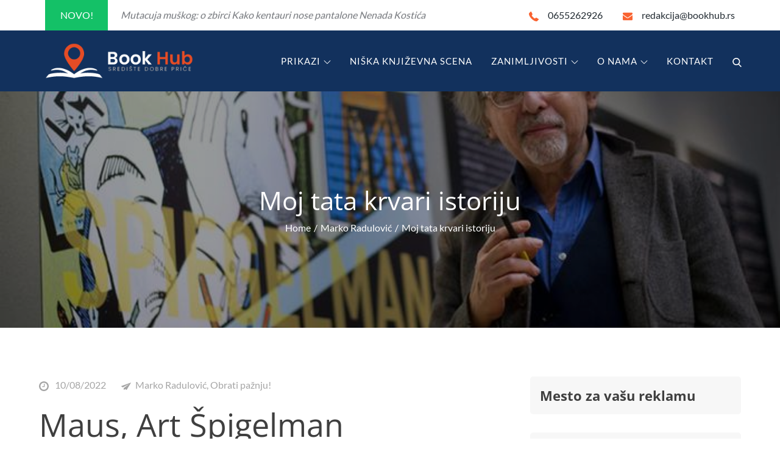

--- FILE ---
content_type: text/html; charset=UTF-8
request_url: https://bookhub.rs/maus-art-spigelman/
body_size: 175193
content:
		<!DOCTYPE html>
			<html lang="sr-RS">
	<head>
		<meta charset="UTF-8">
		<meta name="viewport" content="width=device-width, initial-scale=1, maximum-scale=1">
		<link rel="profile" href="http://gmpg.org/xfn/11">
					<link rel="pingback" href="https://bookhub.rs/xmlrpc.php">
		<meta name='robots' content='index, follow, max-image-preview:large, max-snippet:-1, max-video-preview:-1' />

	<!-- This site is optimized with the Yoast SEO plugin v26.7 - https://yoast.com/wordpress/plugins/seo/ -->
	<title>Moj tata krvari istoriju - Book Hub</title>
	<meta name="description" content="Prikaz grafičke novele &quot;Maus&quot; Arta Špigelmana koja na prijemčiv način govori o užasima holokausta za vreme Drugog svetskog rata." />
	<link rel="canonical" href="https://bookhub.rs/maus-art-spigelman/" />
	<meta property="og:locale" content="sr_RS" />
	<meta property="og:type" content="article" />
	<meta property="og:title" content="Moj tata krvari istoriju - Book Hub" />
	<meta property="og:description" content="Prikaz grafičke novele &quot;Maus&quot; Arta Špigelmana koja na prijemčiv način govori o užasima holokausta za vreme Drugog svetskog rata." />
	<meta property="og:url" content="https://bookhub.rs/maus-art-spigelman/" />
	<meta property="og:site_name" content="Book Hub" />
	<meta property="article:publisher" content="https://www.facebook.com/book.xhub/?ref=pages_you_manage" />
	<meta property="article:author" content="https://www.facebook.com/book.xhub/?ref=pages_you_manage" />
	<meta property="article:published_time" content="2022-10-08T16:08:26+00:00" />
	<meta property="article:modified_time" content="2022-10-09T17:10:42+00:00" />
	<meta property="og:image" content="https://bookhub.rs/wp-content/uploads/2022/10/16249873-303.jpg" />
	<meta property="og:image:width" content="700" />
	<meta property="og:image:height" content="394" />
	<meta property="og:image:type" content="image/jpeg" />
	<meta name="author" content="Book Hub" />
	<meta name="twitter:card" content="summary_large_image" />
	<meta name="twitter:creator" content="@Bookhubblog" />
	<meta name="twitter:label1" content="Написано од" />
	<meta name="twitter:data1" content="Book Hub" />
	<meta name="twitter:label2" content="Процењено време читања" />
	<meta name="twitter:data2" content="7 минута" />
	<script type="application/ld+json" class="yoast-schema-graph">{"@context":"https://schema.org","@graph":[{"@type":"Article","@id":"https://bookhub.rs/maus-art-spigelman/#article","isPartOf":{"@id":"https://bookhub.rs/maus-art-spigelman/"},"author":{"name":"Book Hub","@id":"https://bookhub.rs/#/schema/person/c39383b7afdad66d14cce6609070045e"},"headline":"Moj tata krvari istoriju","datePublished":"2022-10-08T16:08:26+00:00","dateModified":"2022-10-09T17:10:42+00:00","mainEntityOfPage":{"@id":"https://bookhub.rs/maus-art-spigelman/"},"wordCount":1565,"commentCount":16,"publisher":{"@id":"https://bookhub.rs/#organization"},"image":{"@id":"https://bookhub.rs/maus-art-spigelman/#primaryimage"},"thumbnailUrl":"https://bookhub.rs/wp-content/uploads/2022/10/16249873-303.jpg","keywords":["art špigelman","gračička novela","holokaust","komiko","maus","pulicerova nagrada"],"articleSection":["Marko Radulović","Obrati pažnju!"],"inLanguage":"sr-RS","potentialAction":[{"@type":"CommentAction","name":"Comment","target":["https://bookhub.rs/maus-art-spigelman/#respond"]}]},{"@type":"WebPage","@id":"https://bookhub.rs/maus-art-spigelman/","url":"https://bookhub.rs/maus-art-spigelman/","name":"Moj tata krvari istoriju - Book Hub","isPartOf":{"@id":"https://bookhub.rs/#website"},"primaryImageOfPage":{"@id":"https://bookhub.rs/maus-art-spigelman/#primaryimage"},"image":{"@id":"https://bookhub.rs/maus-art-spigelman/#primaryimage"},"thumbnailUrl":"https://bookhub.rs/wp-content/uploads/2022/10/16249873-303.jpg","datePublished":"2022-10-08T16:08:26+00:00","dateModified":"2022-10-09T17:10:42+00:00","description":"Prikaz grafičke novele \"Maus\" Arta Špigelmana koja na prijemčiv način govori o užasima holokausta za vreme Drugog svetskog rata.","breadcrumb":{"@id":"https://bookhub.rs/maus-art-spigelman/#breadcrumb"},"inLanguage":"sr-RS","potentialAction":[{"@type":"ReadAction","target":["https://bookhub.rs/maus-art-spigelman/"]}]},{"@type":"ImageObject","inLanguage":"sr-RS","@id":"https://bookhub.rs/maus-art-spigelman/#primaryimage","url":"https://bookhub.rs/wp-content/uploads/2022/10/16249873-303.jpg","contentUrl":"https://bookhub.rs/wp-content/uploads/2022/10/16249873-303.jpg","width":700,"height":394,"caption":"art špigelman"},{"@type":"BreadcrumbList","@id":"https://bookhub.rs/maus-art-spigelman/#breadcrumb","itemListElement":[{"@type":"ListItem","position":1,"name":"Početna","item":"https://bookhub.rs/"},{"@type":"ListItem","position":2,"name":"Moj tata krvari istoriju"}]},{"@type":"WebSite","@id":"https://bookhub.rs/#website","url":"https://bookhub.rs/","name":"Book Hub","description":"Središte dobre priče","publisher":{"@id":"https://bookhub.rs/#organization"},"potentialAction":[{"@type":"SearchAction","target":{"@type":"EntryPoint","urlTemplate":"https://bookhub.rs/?s={search_term_string}"},"query-input":{"@type":"PropertyValueSpecification","valueRequired":true,"valueName":"search_term_string"}}],"inLanguage":"sr-RS"},{"@type":"Organization","@id":"https://bookhub.rs/#organization","name":"Book Hub","url":"https://bookhub.rs/","logo":{"@type":"ImageObject","inLanguage":"sr-RS","@id":"https://bookhub.rs/#/schema/logo/image/","url":"https://bookhub.rs/wp-content/uploads/2022/02/cropped-Book-Hub-logo.png","contentUrl":"https://bookhub.rs/wp-content/uploads/2022/02/cropped-Book-Hub-logo.png","width":512,"height":512,"caption":"Book Hub"},"image":{"@id":"https://bookhub.rs/#/schema/logo/image/"},"sameAs":["https://www.facebook.com/book.xhub/?ref=pages_you_manage"]},{"@type":"Person","@id":"https://bookhub.rs/#/schema/person/c39383b7afdad66d14cce6609070045e","name":"Book Hub","image":{"@type":"ImageObject","inLanguage":"sr-RS","@id":"https://bookhub.rs/#/schema/person/image/","url":"https://secure.gravatar.com/avatar/8c2a4d35068c95ba393215f45dbf4d5c22a8c447d1f27063824889623c27a1cd?s=96&d=mm&r=g","contentUrl":"https://secure.gravatar.com/avatar/8c2a4d35068c95ba393215f45dbf4d5c22a8c447d1f27063824889623c27a1cd?s=96&d=mm&r=g","caption":"Book Hub"},"sameAs":["https://bookhub.rs","https://www.facebook.com/book.xhub/?ref=pages_you_manage","https://www.instagram.com/bookhub.rs/","https://x.com/Bookhubblog"],"url":"https://bookhub.rs/author/rwcecopa/"}]}</script>
	<!-- / Yoast SEO plugin. -->


<link rel='dns-prefetch' href='//www.googletagmanager.com' />
<link href='https://fonts.gstatic.com' crossorigin rel='preconnect' />
<link rel="alternate" type="application/rss+xml" title="Book Hub &raquo; довод" href="https://bookhub.rs/feed/" />
<link rel="alternate" type="application/rss+xml" title="Book Hub &raquo; довод коментара" href="https://bookhub.rs/comments/feed/" />
<link rel="alternate" type="application/rss+xml" title="Book Hub &raquo; довод коментара на Moj tata krvari istoriju" href="https://bookhub.rs/maus-art-spigelman/feed/" />
<link rel="alternate" title="oEmbed (JSON)" type="application/json+oembed" href="https://bookhub.rs/wp-json/oembed/1.0/embed?url=https%3A%2F%2Fbookhub.rs%2Fmaus-art-spigelman%2F" />
<link rel="alternate" title="oEmbed (XML)" type="text/xml+oembed" href="https://bookhub.rs/wp-json/oembed/1.0/embed?url=https%3A%2F%2Fbookhub.rs%2Fmaus-art-spigelman%2F&#038;format=xml" />
		<style>
			.lazyload,
			.lazyloading {
				max-width: 100%;
			}
		</style>
		<style id='wp-img-auto-sizes-contain-inline-css' type='text/css'>
img:is([sizes=auto i],[sizes^="auto," i]){contain-intrinsic-size:3000px 1500px}
/*# sourceURL=wp-img-auto-sizes-contain-inline-css */
</style>
<link rel='stylesheet' id='quiz-maker-admin-css' href='https://bookhub.rs/wp-content/plugins/quiz-maker/admin/css/admin.css?ver=6.7.0.98' type='text/css' media='all' />
<link rel='stylesheet' id='hfe-widgets-style-css' href='https://bookhub.rs/wp-content/plugins/header-footer-elementor/inc/widgets-css/frontend.css?ver=2.8.1' type='text/css' media='all' />
<style id='wp-emoji-styles-inline-css' type='text/css'>

	img.wp-smiley, img.emoji {
		display: inline !important;
		border: none !important;
		box-shadow: none !important;
		height: 1em !important;
		width: 1em !important;
		margin: 0 0.07em !important;
		vertical-align: -0.1em !important;
		background: none !important;
		padding: 0 !important;
	}
/*# sourceURL=wp-emoji-styles-inline-css */
</style>
<link rel='stylesheet' id='wp-block-library-css' href='https://bookhub.rs/wp-includes/css/dist/block-library/style.min.css?ver=6.9' type='text/css' media='all' />
<style id='wp-block-library-theme-inline-css' type='text/css'>
.wp-block-audio :where(figcaption){color:#555;font-size:13px;text-align:center}.is-dark-theme .wp-block-audio :where(figcaption){color:#ffffffa6}.wp-block-audio{margin:0 0 1em}.wp-block-code{border:1px solid #ccc;border-radius:4px;font-family:Menlo,Consolas,monaco,monospace;padding:.8em 1em}.wp-block-embed :where(figcaption){color:#555;font-size:13px;text-align:center}.is-dark-theme .wp-block-embed :where(figcaption){color:#ffffffa6}.wp-block-embed{margin:0 0 1em}.blocks-gallery-caption{color:#555;font-size:13px;text-align:center}.is-dark-theme .blocks-gallery-caption{color:#ffffffa6}:root :where(.wp-block-image figcaption){color:#555;font-size:13px;text-align:center}.is-dark-theme :root :where(.wp-block-image figcaption){color:#ffffffa6}.wp-block-image{margin:0 0 1em}.wp-block-pullquote{border-bottom:4px solid;border-top:4px solid;color:currentColor;margin-bottom:1.75em}.wp-block-pullquote :where(cite),.wp-block-pullquote :where(footer),.wp-block-pullquote__citation{color:currentColor;font-size:.8125em;font-style:normal;text-transform:uppercase}.wp-block-quote{border-left:.25em solid;margin:0 0 1.75em;padding-left:1em}.wp-block-quote cite,.wp-block-quote footer{color:currentColor;font-size:.8125em;font-style:normal;position:relative}.wp-block-quote:where(.has-text-align-right){border-left:none;border-right:.25em solid;padding-left:0;padding-right:1em}.wp-block-quote:where(.has-text-align-center){border:none;padding-left:0}.wp-block-quote.is-large,.wp-block-quote.is-style-large,.wp-block-quote:where(.is-style-plain){border:none}.wp-block-search .wp-block-search__label{font-weight:700}.wp-block-search__button{border:1px solid #ccc;padding:.375em .625em}:where(.wp-block-group.has-background){padding:1.25em 2.375em}.wp-block-separator.has-css-opacity{opacity:.4}.wp-block-separator{border:none;border-bottom:2px solid;margin-left:auto;margin-right:auto}.wp-block-separator.has-alpha-channel-opacity{opacity:1}.wp-block-separator:not(.is-style-wide):not(.is-style-dots){width:100px}.wp-block-separator.has-background:not(.is-style-dots){border-bottom:none;height:1px}.wp-block-separator.has-background:not(.is-style-wide):not(.is-style-dots){height:2px}.wp-block-table{margin:0 0 1em}.wp-block-table td,.wp-block-table th{word-break:normal}.wp-block-table :where(figcaption){color:#555;font-size:13px;text-align:center}.is-dark-theme .wp-block-table :where(figcaption){color:#ffffffa6}.wp-block-video :where(figcaption){color:#555;font-size:13px;text-align:center}.is-dark-theme .wp-block-video :where(figcaption){color:#ffffffa6}.wp-block-video{margin:0 0 1em}:root :where(.wp-block-template-part.has-background){margin-bottom:0;margin-top:0;padding:1.25em 2.375em}
/*# sourceURL=/wp-includes/css/dist/block-library/theme.min.css */
</style>
<style id='classic-theme-styles-inline-css' type='text/css'>
/*! This file is auto-generated */
.wp-block-button__link{color:#fff;background-color:#32373c;border-radius:9999px;box-shadow:none;text-decoration:none;padding:calc(.667em + 2px) calc(1.333em + 2px);font-size:1.125em}.wp-block-file__button{background:#32373c;color:#fff;text-decoration:none}
/*# sourceURL=/wp-includes/css/classic-themes.min.css */
</style>
<style id='global-styles-inline-css' type='text/css'>
:root{--wp--preset--aspect-ratio--square: 1;--wp--preset--aspect-ratio--4-3: 4/3;--wp--preset--aspect-ratio--3-4: 3/4;--wp--preset--aspect-ratio--3-2: 3/2;--wp--preset--aspect-ratio--2-3: 2/3;--wp--preset--aspect-ratio--16-9: 16/9;--wp--preset--aspect-ratio--9-16: 9/16;--wp--preset--color--black: #3f3f3f;--wp--preset--color--cyan-bluish-gray: #abb8c3;--wp--preset--color--white: #ffffff;--wp--preset--color--pale-pink: #f78da7;--wp--preset--color--vivid-red: #cf2e2e;--wp--preset--color--luminous-vivid-orange: #ff6900;--wp--preset--color--luminous-vivid-amber: #fcb900;--wp--preset--color--light-green-cyan: #7bdcb5;--wp--preset--color--vivid-green-cyan: #00d084;--wp--preset--color--pale-cyan-blue: #8ed1fc;--wp--preset--color--vivid-cyan-blue: #0693e3;--wp--preset--color--vivid-purple: #9b51e0;--wp--preset--color--blue: #12315d;--wp--preset--color--orange: #f96331;--wp--preset--color--green: #14c167;--wp--preset--color--grey: #72757a;--wp--preset--gradient--vivid-cyan-blue-to-vivid-purple: linear-gradient(135deg,rgb(6,147,227) 0%,rgb(155,81,224) 100%);--wp--preset--gradient--light-green-cyan-to-vivid-green-cyan: linear-gradient(135deg,rgb(122,220,180) 0%,rgb(0,208,130) 100%);--wp--preset--gradient--luminous-vivid-amber-to-luminous-vivid-orange: linear-gradient(135deg,rgb(252,185,0) 0%,rgb(255,105,0) 100%);--wp--preset--gradient--luminous-vivid-orange-to-vivid-red: linear-gradient(135deg,rgb(255,105,0) 0%,rgb(207,46,46) 100%);--wp--preset--gradient--very-light-gray-to-cyan-bluish-gray: linear-gradient(135deg,rgb(238,238,238) 0%,rgb(169,184,195) 100%);--wp--preset--gradient--cool-to-warm-spectrum: linear-gradient(135deg,rgb(74,234,220) 0%,rgb(151,120,209) 20%,rgb(207,42,186) 40%,rgb(238,44,130) 60%,rgb(251,105,98) 80%,rgb(254,248,76) 100%);--wp--preset--gradient--blush-light-purple: linear-gradient(135deg,rgb(255,206,236) 0%,rgb(152,150,240) 100%);--wp--preset--gradient--blush-bordeaux: linear-gradient(135deg,rgb(254,205,165) 0%,rgb(254,45,45) 50%,rgb(107,0,62) 100%);--wp--preset--gradient--luminous-dusk: linear-gradient(135deg,rgb(255,203,112) 0%,rgb(199,81,192) 50%,rgb(65,88,208) 100%);--wp--preset--gradient--pale-ocean: linear-gradient(135deg,rgb(255,245,203) 0%,rgb(182,227,212) 50%,rgb(51,167,181) 100%);--wp--preset--gradient--electric-grass: linear-gradient(135deg,rgb(202,248,128) 0%,rgb(113,206,126) 100%);--wp--preset--gradient--midnight: linear-gradient(135deg,rgb(2,3,129) 0%,rgb(40,116,252) 100%);--wp--preset--font-size--small: 12px;--wp--preset--font-size--medium: 20px;--wp--preset--font-size--large: 36px;--wp--preset--font-size--x-large: 42px;--wp--preset--font-size--regular: 16px;--wp--preset--font-size--larger: 36px;--wp--preset--font-size--huge: 48px;--wp--preset--spacing--20: 0.44rem;--wp--preset--spacing--30: 0.67rem;--wp--preset--spacing--40: 1rem;--wp--preset--spacing--50: 1.5rem;--wp--preset--spacing--60: 2.25rem;--wp--preset--spacing--70: 3.38rem;--wp--preset--spacing--80: 5.06rem;--wp--preset--shadow--natural: 6px 6px 9px rgba(0, 0, 0, 0.2);--wp--preset--shadow--deep: 12px 12px 50px rgba(0, 0, 0, 0.4);--wp--preset--shadow--sharp: 6px 6px 0px rgba(0, 0, 0, 0.2);--wp--preset--shadow--outlined: 6px 6px 0px -3px rgb(255, 255, 255), 6px 6px rgb(0, 0, 0);--wp--preset--shadow--crisp: 6px 6px 0px rgb(0, 0, 0);}:where(.is-layout-flex){gap: 0.5em;}:where(.is-layout-grid){gap: 0.5em;}body .is-layout-flex{display: flex;}.is-layout-flex{flex-wrap: wrap;align-items: center;}.is-layout-flex > :is(*, div){margin: 0;}body .is-layout-grid{display: grid;}.is-layout-grid > :is(*, div){margin: 0;}:where(.wp-block-columns.is-layout-flex){gap: 2em;}:where(.wp-block-columns.is-layout-grid){gap: 2em;}:where(.wp-block-post-template.is-layout-flex){gap: 1.25em;}:where(.wp-block-post-template.is-layout-grid){gap: 1.25em;}.has-black-color{color: var(--wp--preset--color--black) !important;}.has-cyan-bluish-gray-color{color: var(--wp--preset--color--cyan-bluish-gray) !important;}.has-white-color{color: var(--wp--preset--color--white) !important;}.has-pale-pink-color{color: var(--wp--preset--color--pale-pink) !important;}.has-vivid-red-color{color: var(--wp--preset--color--vivid-red) !important;}.has-luminous-vivid-orange-color{color: var(--wp--preset--color--luminous-vivid-orange) !important;}.has-luminous-vivid-amber-color{color: var(--wp--preset--color--luminous-vivid-amber) !important;}.has-light-green-cyan-color{color: var(--wp--preset--color--light-green-cyan) !important;}.has-vivid-green-cyan-color{color: var(--wp--preset--color--vivid-green-cyan) !important;}.has-pale-cyan-blue-color{color: var(--wp--preset--color--pale-cyan-blue) !important;}.has-vivid-cyan-blue-color{color: var(--wp--preset--color--vivid-cyan-blue) !important;}.has-vivid-purple-color{color: var(--wp--preset--color--vivid-purple) !important;}.has-black-background-color{background-color: var(--wp--preset--color--black) !important;}.has-cyan-bluish-gray-background-color{background-color: var(--wp--preset--color--cyan-bluish-gray) !important;}.has-white-background-color{background-color: var(--wp--preset--color--white) !important;}.has-pale-pink-background-color{background-color: var(--wp--preset--color--pale-pink) !important;}.has-vivid-red-background-color{background-color: var(--wp--preset--color--vivid-red) !important;}.has-luminous-vivid-orange-background-color{background-color: var(--wp--preset--color--luminous-vivid-orange) !important;}.has-luminous-vivid-amber-background-color{background-color: var(--wp--preset--color--luminous-vivid-amber) !important;}.has-light-green-cyan-background-color{background-color: var(--wp--preset--color--light-green-cyan) !important;}.has-vivid-green-cyan-background-color{background-color: var(--wp--preset--color--vivid-green-cyan) !important;}.has-pale-cyan-blue-background-color{background-color: var(--wp--preset--color--pale-cyan-blue) !important;}.has-vivid-cyan-blue-background-color{background-color: var(--wp--preset--color--vivid-cyan-blue) !important;}.has-vivid-purple-background-color{background-color: var(--wp--preset--color--vivid-purple) !important;}.has-black-border-color{border-color: var(--wp--preset--color--black) !important;}.has-cyan-bluish-gray-border-color{border-color: var(--wp--preset--color--cyan-bluish-gray) !important;}.has-white-border-color{border-color: var(--wp--preset--color--white) !important;}.has-pale-pink-border-color{border-color: var(--wp--preset--color--pale-pink) !important;}.has-vivid-red-border-color{border-color: var(--wp--preset--color--vivid-red) !important;}.has-luminous-vivid-orange-border-color{border-color: var(--wp--preset--color--luminous-vivid-orange) !important;}.has-luminous-vivid-amber-border-color{border-color: var(--wp--preset--color--luminous-vivid-amber) !important;}.has-light-green-cyan-border-color{border-color: var(--wp--preset--color--light-green-cyan) !important;}.has-vivid-green-cyan-border-color{border-color: var(--wp--preset--color--vivid-green-cyan) !important;}.has-pale-cyan-blue-border-color{border-color: var(--wp--preset--color--pale-cyan-blue) !important;}.has-vivid-cyan-blue-border-color{border-color: var(--wp--preset--color--vivid-cyan-blue) !important;}.has-vivid-purple-border-color{border-color: var(--wp--preset--color--vivid-purple) !important;}.has-vivid-cyan-blue-to-vivid-purple-gradient-background{background: var(--wp--preset--gradient--vivid-cyan-blue-to-vivid-purple) !important;}.has-light-green-cyan-to-vivid-green-cyan-gradient-background{background: var(--wp--preset--gradient--light-green-cyan-to-vivid-green-cyan) !important;}.has-luminous-vivid-amber-to-luminous-vivid-orange-gradient-background{background: var(--wp--preset--gradient--luminous-vivid-amber-to-luminous-vivid-orange) !important;}.has-luminous-vivid-orange-to-vivid-red-gradient-background{background: var(--wp--preset--gradient--luminous-vivid-orange-to-vivid-red) !important;}.has-very-light-gray-to-cyan-bluish-gray-gradient-background{background: var(--wp--preset--gradient--very-light-gray-to-cyan-bluish-gray) !important;}.has-cool-to-warm-spectrum-gradient-background{background: var(--wp--preset--gradient--cool-to-warm-spectrum) !important;}.has-blush-light-purple-gradient-background{background: var(--wp--preset--gradient--blush-light-purple) !important;}.has-blush-bordeaux-gradient-background{background: var(--wp--preset--gradient--blush-bordeaux) !important;}.has-luminous-dusk-gradient-background{background: var(--wp--preset--gradient--luminous-dusk) !important;}.has-pale-ocean-gradient-background{background: var(--wp--preset--gradient--pale-ocean) !important;}.has-electric-grass-gradient-background{background: var(--wp--preset--gradient--electric-grass) !important;}.has-midnight-gradient-background{background: var(--wp--preset--gradient--midnight) !important;}.has-small-font-size{font-size: var(--wp--preset--font-size--small) !important;}.has-medium-font-size{font-size: var(--wp--preset--font-size--medium) !important;}.has-large-font-size{font-size: var(--wp--preset--font-size--large) !important;}.has-x-large-font-size{font-size: var(--wp--preset--font-size--x-large) !important;}
:where(.wp-block-post-template.is-layout-flex){gap: 1.25em;}:where(.wp-block-post-template.is-layout-grid){gap: 1.25em;}
:where(.wp-block-term-template.is-layout-flex){gap: 1.25em;}:where(.wp-block-term-template.is-layout-grid){gap: 1.25em;}
:where(.wp-block-columns.is-layout-flex){gap: 2em;}:where(.wp-block-columns.is-layout-grid){gap: 2em;}
:root :where(.wp-block-pullquote){font-size: 1.5em;line-height: 1.6;}
/*# sourceURL=global-styles-inline-css */
</style>
<link rel='stylesheet' id='contact-form-7-css' href='https://bookhub.rs/wp-content/plugins/contact-form-7/includes/css/styles.css?ver=6.1.4' type='text/css' media='all' />
<style id='contact-form-7-inline-css' type='text/css'>
.wpcf7 .wpcf7-recaptcha iframe {margin-bottom: 0;}.wpcf7 .wpcf7-recaptcha[data-align="center"] > div {margin: 0 auto;}.wpcf7 .wpcf7-recaptcha[data-align="right"] > div {margin: 0 0 0 auto;}
/*# sourceURL=contact-form-7-inline-css */
</style>
<link rel='stylesheet' id='kk-star-ratings-css' href='https://bookhub.rs/wp-content/plugins/kk-star-ratings/src/core/public/css/kk-star-ratings.min.css?ver=5.4.10.3' type='text/css' media='all' />
<link rel='stylesheet' id='quiz-maker-css' href='https://bookhub.rs/wp-content/plugins/quiz-maker/public/css/quiz-maker-public.css?ver=6.7.0.98' type='text/css' media='all' />
<link rel='stylesheet' id='hfe-style-css' href='https://bookhub.rs/wp-content/plugins/header-footer-elementor/assets/css/header-footer-elementor.css?ver=2.8.1' type='text/css' media='all' />
<link rel='stylesheet' id='elementor-icons-css' href='https://bookhub.rs/wp-content/plugins/elementor/assets/lib/eicons/css/elementor-icons.min.css?ver=5.45.0' type='text/css' media='all' />
<link rel='stylesheet' id='elementor-frontend-css' href='https://bookhub.rs/wp-content/plugins/elementor/assets/css/frontend.min.css?ver=3.34.1' type='text/css' media='all' />
<link rel='stylesheet' id='elementor-post-7-css' href='https://bookhub.rs/wp-content/uploads/elementor/css/post-7.css?ver=1768455370' type='text/css' media='all' />
<link rel='stylesheet' id='edufication-fonts-css' href='https://bookhub.rs/wp-content/fonts/906cf0fcf260bb4a2a31a58dadbea530.css' type='text/css' media='all' />
<link rel='stylesheet' id='slick-css' href='https://bookhub.rs/wp-content/themes/edufication/assets/css/slick.min.css?ver=6.9' type='text/css' media='all' />
<link rel='stylesheet' id='slick-theme-css' href='https://bookhub.rs/wp-content/themes/edufication/assets/css/slick-theme.min.css?ver=6.9' type='text/css' media='all' />
<link rel='stylesheet' id='edufication-blocks-css' href='https://bookhub.rs/wp-content/themes/edufication/assets/css/blocks.min.css?ver=6.9' type='text/css' media='all' />
<link rel='stylesheet' id='edufication-style-css' href='https://bookhub.rs/wp-content/themes/edufication/style.css?ver=6.9' type='text/css' media='all' />
<style id='edufication-style-inline-css' type='text/css'>

			.site-title,
			.site-description {
				position: absolute;
				clip: rect(1px, 1px, 1px, 1px);
			}.trail-items li:not(:last-child):after {
			    content: "/";
			    padding: 0 5px;
			}
/*# sourceURL=edufication-style-inline-css */
</style>
<link rel='stylesheet' id='hfe-elementor-icons-css' href='https://bookhub.rs/wp-content/plugins/elementor/assets/lib/eicons/css/elementor-icons.min.css?ver=5.34.0' type='text/css' media='all' />
<link rel='stylesheet' id='hfe-icons-list-css' href='https://bookhub.rs/wp-content/plugins/elementor/assets/css/widget-icon-list.min.css?ver=3.24.3' type='text/css' media='all' />
<link rel='stylesheet' id='hfe-social-icons-css' href='https://bookhub.rs/wp-content/plugins/elementor/assets/css/widget-social-icons.min.css?ver=3.24.0' type='text/css' media='all' />
<link rel='stylesheet' id='hfe-social-share-icons-brands-css' href='https://bookhub.rs/wp-content/plugins/elementor/assets/lib/font-awesome/css/brands.css?ver=5.15.3' type='text/css' media='all' />
<link rel='stylesheet' id='hfe-social-share-icons-fontawesome-css' href='https://bookhub.rs/wp-content/plugins/elementor/assets/lib/font-awesome/css/fontawesome.css?ver=5.15.3' type='text/css' media='all' />
<link rel='stylesheet' id='hfe-nav-menu-icons-css' href='https://bookhub.rs/wp-content/plugins/elementor/assets/lib/font-awesome/css/solid.css?ver=5.15.3' type='text/css' media='all' />
<link rel='stylesheet' id='sib-front-css-css' href='https://bookhub.rs/wp-content/plugins/mailin/css/mailin-front.css?ver=6.9' type='text/css' media='all' />
<link rel='stylesheet' id='elementor-gf-local-roboto-css' href='https://bookhub.rs/wp-content/uploads/elementor/google-fonts/css/roboto.css?ver=1742553883' type='text/css' media='all' />
<link rel='stylesheet' id='elementor-gf-local-robotoslab-css' href='https://bookhub.rs/wp-content/uploads/elementor/google-fonts/css/robotoslab.css?ver=1742553876' type='text/css' media='all' />
<!--n2css--><!--n2js--><script type="text/javascript" src="https://bookhub.rs/wp-includes/js/jquery/jquery.min.js?ver=3.7.1" id="jquery-core-js"></script>
<script type="text/javascript" src="https://bookhub.rs/wp-includes/js/jquery/jquery-migrate.min.js?ver=3.4.1" id="jquery-migrate-js"></script>
<script type="text/javascript" id="jquery-js-after">
/* <![CDATA[ */
!function($){"use strict";$(document).ready(function(){$(this).scrollTop()>100&&$(".hfe-scroll-to-top-wrap").removeClass("hfe-scroll-to-top-hide"),$(window).scroll(function(){$(this).scrollTop()<100?$(".hfe-scroll-to-top-wrap").fadeOut(300):$(".hfe-scroll-to-top-wrap").fadeIn(300)}),$(".hfe-scroll-to-top-wrap").on("click",function(){$("html, body").animate({scrollTop:0},300);return!1})})}(jQuery);
!function($){'use strict';$(document).ready(function(){var bar=$('.hfe-reading-progress-bar');if(!bar.length)return;$(window).on('scroll',function(){var s=$(window).scrollTop(),d=$(document).height()-$(window).height(),p=d? s/d*100:0;bar.css('width',p+'%')});});}(jQuery);
//# sourceURL=jquery-js-after
/* ]]> */
</script>

<!-- Google tag (gtag.js) snippet added by Site Kit -->
<!-- Google Analytics snippet added by Site Kit -->
<script type="text/javascript" src="https://www.googletagmanager.com/gtag/js?id=G-EX8L6M70XX" id="google_gtagjs-js" async></script>
<script type="text/javascript" id="google_gtagjs-js-after">
/* <![CDATA[ */
window.dataLayer = window.dataLayer || [];function gtag(){dataLayer.push(arguments);}
gtag("set","linker",{"domains":["bookhub.rs"]});
gtag("js", new Date());
gtag("set", "developer_id.dZTNiMT", true);
gtag("config", "G-EX8L6M70XX");
//# sourceURL=google_gtagjs-js-after
/* ]]> */
</script>
<script type="text/javascript" id="sib-front-js-js-extra">
/* <![CDATA[ */
var sibErrMsg = {"invalidMail":"Please fill out valid email address","requiredField":"Please fill out required fields","invalidDateFormat":"Please fill out valid date format","invalidSMSFormat":"Please fill out valid phone number"};
var ajax_sib_front_object = {"ajax_url":"https://bookhub.rs/wp-admin/admin-ajax.php","ajax_nonce":"77198f0166","flag_url":"https://bookhub.rs/wp-content/plugins/mailin/img/flags/"};
//# sourceURL=sib-front-js-js-extra
/* ]]> */
</script>
<script type="text/javascript" src="https://bookhub.rs/wp-content/plugins/mailin/js/mailin-front.js?ver=1768455365" id="sib-front-js-js"></script>
<link rel="https://api.w.org/" href="https://bookhub.rs/wp-json/" /><link rel="alternate" title="JSON" type="application/json" href="https://bookhub.rs/wp-json/wp/v2/posts/1069" /><link rel="EditURI" type="application/rsd+xml" title="RSD" href="https://bookhub.rs/xmlrpc.php?rsd" />
<meta name="generator" content="WordPress 6.9" />
<link rel='shortlink' href='https://bookhub.rs/?p=1069' />
<!-- start Simple Custom CSS and JS -->
<style type="text/css">
.d-flex {
	display: flex !important;
}

.align-items-center {
	align-items: center !important;
}

.justify-content-between {
	justify-content: space-between !important; 
}

.site-logo img {
    max-height: 60px;
    width: auto;
}

.wpcf7-form .wpcf7-spinner {
	display: none;
}

.wpcf7-form .wpcf7-submit {
	padding: 12px 50px;
    font-size: 16px;
    height: 48px;
	background: #12315d;
	border-color: #12315d;
	text-decoration: none !important;
	transition: all .3s ease-in-out;
}

.main-navigation ul.nav-menu > li > a {
    padding: 36px 14px;
}

.wpcf7-form .wpcf7-submit:hover {
	border-color: #f96331 !important;
}

.wpcf7-form .wpcf7-form-control {
	height: 48px;
	outline: none !important;
}

.wpcf7 form .wpcf7-response-output {
	background: #dc3232;
    border-color: #dc3232 !important;
    margin: 0;
    margin-top: 32px;
    padding: 16px;
    color: #fff;
}

.wpcf7-form textarea {
	height: 170px !important;
}

.page-id-1523 #page-site-header {
	display: none !important;
}

.page-id-1523 #inner-content-wrapper {
	    padding: 0 !important;
    width: 100% !important;
    margin: 0 !important;
    max-width: 100% !important;
}

.footer-widgets-area.col-3 .hentry:nth-child(1) {
	width: 45%;
}

.footer-widgets-area .widget_media_image {
	margin-bottom: 0 !important;
}

.footer-widgets-area.col-3 .hentry:nth-child(2) {
	width: 21%;
}

.footer-widgets-area.col-3 .hentry:nth-child(3) .widget_block {
	padding-top: 0 !important;
}

.widget_block ul li a svg {
	    margin-right: 15px;
    fill: #f96331;
}

.social {
	display: flex;
	align-items: center;
	width: max-content;
	margin-top: 24px !important;
}

.social li {
	margin: 0 8px !important;
}

.social li:first-child {
	margin-left: 0 !important;
}

.widget_block {
	padding: 16px !important;
}

.widget_block figure,
.widget_block h3 {
margin: 0 !important;
}

.widget_block h3 {
	font-weight: 700;
}

#newsletter {
	background-color: #f7f7f7;
	text-align: center;
}

#newsletter h2 {
	    font-weight: 700;
    margin-bottom: 10px;
}
#mc_embed_signup {
	background: transparent !important;
	margin: 0 auto;
}

#mc_embed_signup .foot {
display: flex !important;
}

#mc_embed_signup .button {
	    background: #12315d !important;
    height: 50px !important;
    border-radius: 0 !important;
    padding: 0 35px !important;
}
}
 
.page-id-1523 .elementor-element-9549374 .elementor-element-populated {
	padding: 0 !important;
}

.page-id-1523 .elementor-element-9549374 .elementor-widget-container > p {
	display: none !important;
}

 @media (max-width: 767px) {
	 .footer-widgets-area.col-3 .hentry:nth-child(1),
	 .footer-widgets-area.col-3 .hentry:nth-child(2) {
		 width: 100%;
	 }
	 
	 #mc_embed_signup {
		width: 100% !important;
	 }
	 .social {
		margin-left: auto !important;
		 margin-right: auto !important;
	 }
.wpcf7-form .d-flex {
	flex-direction: column;
}
	 
	 .wpcf7-form-control-wrap {
margin-bottom: 16px;
	 }
}</style>
<!-- end Simple Custom CSS and JS -->

		<!-- GA Google Analytics @ https://m0n.co/ga -->
		<script>
			(function(i,s,o,g,r,a,m){i['GoogleAnalyticsObject']=r;i[r]=i[r]||function(){
			(i[r].q=i[r].q||[]).push(arguments)},i[r].l=1*new Date();a=s.createElement(o),
			m=s.getElementsByTagName(o)[0];a.async=1;a.src=g;m.parentNode.insertBefore(a,m)
			})(window,document,'script','https://www.google-analytics.com/analytics.js','ga');
			ga('create', 'G-M88KCH8BKJ', 'auto');
			ga('send', 'pageview');
		</script>

	<meta name="generator" content="Site Kit by Google 1.170.0" /><script type="application/ld+json">{
    "@context": "https://schema.org/",
    "@type": "CreativeWorkSeries",
    "name": "Moj tata krvari istoriju",
    "aggregateRating": {
        "@type": "AggregateRating",
        "ratingValue": "5",
        "bestRating": "5",
        "ratingCount": "4"
    }
}</script>		<script>
			document.documentElement.className = document.documentElement.className.replace('no-js', 'js');
		</script>
				<style>
			.no-js img.lazyload {
				display: none;
			}

			figure.wp-block-image img.lazyloading {
				min-width: 150px;
			}

			.lazyload,
			.lazyloading {
				--smush-placeholder-width: 100px;
				--smush-placeholder-aspect-ratio: 1/1;
				width: var(--smush-image-width, var(--smush-placeholder-width)) !important;
				aspect-ratio: var(--smush-image-aspect-ratio, var(--smush-placeholder-aspect-ratio)) !important;
			}

						.lazyload, .lazyloading {
				opacity: 0;
			}

			.lazyloaded {
				opacity: 1;
				transition: opacity 400ms;
				transition-delay: 0ms;
			}

					</style>
		
<!-- Google AdSense meta tags added by Site Kit -->
<meta name="google-adsense-platform-account" content="ca-host-pub-2644536267352236">
<meta name="google-adsense-platform-domain" content="sitekit.withgoogle.com">
<!-- End Google AdSense meta tags added by Site Kit -->
<meta name="generator" content="Elementor 3.34.1; features: additional_custom_breakpoints; settings: css_print_method-external, google_font-enabled, font_display-auto">

<!-- Meta Pixel Code -->
<script type='text/javascript'>
!function(f,b,e,v,n,t,s){if(f.fbq)return;n=f.fbq=function(){n.callMethod?
n.callMethod.apply(n,arguments):n.queue.push(arguments)};if(!f._fbq)f._fbq=n;
n.push=n;n.loaded=!0;n.version='2.0';n.queue=[];t=b.createElement(e);t.async=!0;
t.src=v;s=b.getElementsByTagName(e)[0];s.parentNode.insertBefore(t,s)}(window,
document,'script','https://connect.facebook.net/en_US/fbevents.js?v=next');
</script>
<!-- End Meta Pixel Code -->

      <script type='text/javascript'>
        var url = window.location.origin + '?ob=open-bridge';
        fbq('set', 'openbridge', '482982393509696', url);
      </script>
    <script type='text/javascript'>fbq('init', '482982393509696', {}, {
    "agent": "wordpress-6.9-3.0.16"
})</script><script type='text/javascript'>
    fbq('track', 'PageView', []);
  </script>
<!-- Meta Pixel Code -->
<noscript>
<img height="1" width="1" style="display:none" alt="fbpx"
src="https://www.facebook.com/tr?id=482982393509696&ev=PageView&noscript=1" />
</noscript>
<!-- End Meta Pixel Code -->
			<style>
				.e-con.e-parent:nth-of-type(n+4):not(.e-lazyloaded):not(.e-no-lazyload),
				.e-con.e-parent:nth-of-type(n+4):not(.e-lazyloaded):not(.e-no-lazyload) * {
					background-image: none !important;
				}
				@media screen and (max-height: 1024px) {
					.e-con.e-parent:nth-of-type(n+3):not(.e-lazyloaded):not(.e-no-lazyload),
					.e-con.e-parent:nth-of-type(n+3):not(.e-lazyloaded):not(.e-no-lazyload) * {
						background-image: none !important;
					}
				}
				@media screen and (max-height: 640px) {
					.e-con.e-parent:nth-of-type(n+2):not(.e-lazyloaded):not(.e-no-lazyload),
					.e-con.e-parent:nth-of-type(n+2):not(.e-lazyloaded):not(.e-no-lazyload) * {
						background-image: none !important;
					}
				}
			</style>
			<link rel="icon" href="https://bookhub.rs/wp-content/uploads/2022/02/cropped-Book-Hub-logo-32x32.png" sizes="32x32" />
<link rel="icon" href="https://bookhub.rs/wp-content/uploads/2022/02/cropped-Book-Hub-logo-192x192.png" sizes="192x192" />
<link rel="apple-touch-icon" href="https://bookhub.rs/wp-content/uploads/2022/02/cropped-Book-Hub-logo-180x180.png" />
<meta name="msapplication-TileImage" content="https://bookhub.rs/wp-content/uploads/2022/02/cropped-Book-Hub-logo-270x270.png" />
</head>

<body class="wp-singular post-template-default single single-post postid-1069 single-format-standard wp-custom-logo wp-embed-responsive wp-theme-edufication ehf-template-edufication ehf-stylesheet-edufication services-modern post-grid-view classic-menu wide right-sidebar elementor-default elementor-kit-7">
		<div id="page" class="site">
			<a class="skip-link screen-reader-text" href="#content">Skip to content</a>

				<div id="top-header" class="relative col-2">
            <div class="wrapper">
                
        <div class="latest-news">
            <span class="latest-news-header">
                <svg class="icon icon-news " aria-hidden="true" role="img"> <use href="#icon-news" xlink:href="#icon-news"></use> </svg>                <span>Novo!</span>
            </span>

            <div class="latest-news-slider" data-slick='{"slidesToShow": 1, "slidesToScroll": 1, "infinite": true, "speed": 800, "dots": false, "arrows":false, "autoplay": true, "draggable": true, "vertical": true, "fade": false }'>
                                    <div class="slick-item">
                        <a href="https://bookhub.rs/kako-kentauri-nose-pantalone/"><p>Mutacuja muškog: o zbirci Kako kentauri nose pantalone Nenada Kostića</p></a>
                    </div><!-- .slick-item -->
                                    <div class="slick-item">
                        <a href="https://bookhub.rs/top-5-knjizevnih-podkasta/"><p>Kako su podkasti promenili način na koji se informišemo o knjigama</p></a>
                    </div><!-- .slick-item -->
                                    <div class="slick-item">
                        <a href="https://bookhub.rs/strah-od-propustanja-u-svetu-citanja/"><p>Strah od propuštanja (FOMO) u svetu čitanja: zašto su naše TBR liste sve duže, a uživanje traje sve kraće?</p></a>
                    </div><!-- .slick-item -->
                                    <div class="slick-item">
                        <a href="https://bookhub.rs/intervju-sa-milicom-rasic/"><p>Rečnici postoje s razlogom &#8211; ne verujte mnogo ChatGPT-u</p></a>
                    </div><!-- .slick-item -->
                                    <div class="slick-item">
                        <a href="https://bookhub.rs/ministarstvo-straha-grejam-grin/"><p>Vladavina strahom: Ministarstvo straha Gejama Grina</p></a>
                    </div><!-- .slick-item -->
                            </div><!-- .latest-news-slider-->
        </div><!-- .latest-news -->

                    <button class="topheader-dropdown">
                    <svg class="icon icon-down " aria-hidden="true" role="img"> <use href="#icon-down" xlink:href="#icon-down"></use> </svg>                </button><!-- .topheader-dropdown -->
                <div class="contact-info col-1">
                    <div class="contact-details">
                        <ul>
                            		                    	<li class="topbar-phone"><a href="tel:0655262926"><svg class="icon icon-phone " aria-hidden="true" role="img"> <use href="#icon-phone" xlink:href="#icon-phone"></use> </svg>0655262926</a></li>
	                    	
                            			                    <li class="topbar-email" ><a href="mailto:redakcija@bookhub.rs"><svg class="icon icon-envelope " aria-hidden="true" role="img"> <use href="#icon-envelope" xlink:href="#icon-envelope"></use> </svg>redakcija@bookhub.rs</a></li>
			                                        </ul>
                    </div><!-- .contact-details -->
                                    </div><!-- .contact-info -->                
            </div><!-- .wrapper -->
        </div><!-- #top-header -->
			<header id="masthead" class="site-header" role="banner">
			<div class="wrapper">
				<div class="site-branding">
							<div class="site-logo">
					<a href="https://bookhub.rs/" class="custom-logo-link" rel="home"><img width="300" height="74" data-src="https://bookhub.rs/wp-content/uploads/2022/02/Book-Hub-logo-lite.png" class="custom-logo lazyload" alt="Book Hub" decoding="async" src="[data-uri]" style="--smush-placeholder-width: 300px; --smush-placeholder-aspect-ratio: 300/74;" /></a>				</div>
							<div id="site-identity">
												<p class="site-title"><a href="https://bookhub.rs/" rel="home">Book Hub</a></p>
													<p class="site-description">Središte dobre priče</p>
										</div>
					</div><!-- .site-branding -->
				<nav id="site-navigation" class="main-navigation" role="navigation">
			<button class="menu-toggle" aria-controls="primary-menu" aria-expanded="false">
				<span class="menu-label">Menu</span>
				<svg class="icon icon-menu " aria-hidden="true" role="img"> <use href="#icon-menu" xlink:href="#icon-menu"></use> </svg><svg class="icon icon-close " aria-hidden="true" role="img"> <use href="#icon-close" xlink:href="#icon-close"></use> </svg>					
			</button>

			<ul id="primary-menu" class="menu nav-menu"><li id="menu-item-30" class="menu-item menu-item-type-custom menu-item-object-custom menu-item-home menu-item-has-children menu-item-30"><a href="https://bookhub.rs/">Prikazi<svg class="icon icon-down " aria-hidden="true" role="img"> <use href="#icon-down" xlink:href="#icon-down"></use> </svg></a>
<ul class="sub-menu">
	<li id="menu-item-1522" class="menu-item menu-item-type-taxonomy menu-item-object-category menu-item-1522"><a href="https://bookhub.rs/category/kritika/">Kritika</a></li>
	<li id="menu-item-1521" class="menu-item menu-item-type-taxonomy menu-item-object-category menu-item-1521"><a href="https://bookhub.rs/category/vikend/">Vikend</a></li>
</ul>
</li>
<li id="menu-item-1670" class="menu-item menu-item-type-taxonomy menu-item-object-category menu-item-1670"><a href="https://bookhub.rs/category/niska-knjizevna-scena/">Niška književna scena</a></li>
<li id="menu-item-44" class="menu-item menu-item-type-post_type menu-item-object-page menu-item-has-children menu-item-44"><a href="https://bookhub.rs/budi-u-toku/">Zanimljivosti<svg class="icon icon-down " aria-hidden="true" role="img"> <use href="#icon-down" xlink:href="#icon-down"></use> </svg></a>
<ul class="sub-menu">
	<li id="menu-item-1516" class="menu-item menu-item-type-taxonomy menu-item-object-category menu-item-1516"><a href="https://bookhub.rs/category/intervju/">Intervju</a></li>
	<li id="menu-item-1518" class="menu-item menu-item-type-taxonomy menu-item-object-category menu-item-1518"><a href="https://bookhub.rs/category/vesti/">Vesti</a></li>
	<li id="menu-item-1517" class="menu-item menu-item-type-taxonomy menu-item-object-category menu-item-1517"><a href="https://bookhub.rs/category/knjigoljupci/">Knjigoljupci</a></li>
</ul>
</li>
<li id="menu-item-33" class="menu-item menu-item-type-post_type menu-item-object-page menu-item-has-children menu-item-33"><a href="https://bookhub.rs/o-nama/">O nama<svg class="icon icon-down " aria-hidden="true" role="img"> <use href="#icon-down" xlink:href="#icon-down"></use> </svg></a>
<ul class="sub-menu">
	<li id="menu-item-1495" class="menu-item menu-item-type-post_type menu-item-object-page menu-item-1495"><a href="https://bookhub.rs/manifest/">Manifest</a></li>
	<li id="menu-item-1494" class="menu-item menu-item-type-post_type menu-item-object-page menu-item-1494"><a href="https://bookhub.rs/akta-udruzenja/">Akta udruženja</a></li>
	<li id="menu-item-1493" class="menu-item menu-item-type-post_type menu-item-object-page menu-item-1493"><a href="https://bookhub.rs/redakcija/">Redakcija</a></li>
</ul>
</li>
<li id="menu-item-45" class="menu-item menu-item-type-post_type menu-item-object-page menu-item-45"><a href="https://bookhub.rs/kontakt/">Kontakt</a></li>
<li class="search-menu"><a href="#"><svg class="icon icon-search " aria-hidden="true" role="img"> <use href="#icon-search" xlink:href="#icon-search"></use> </svg><svg class="icon icon-close " aria-hidden="true" role="img"> <use href="#icon-close" xlink:href="#icon-close"></use> </svg></a><div id="search">
<form role="search" method="get" class="search-form" action="https://bookhub.rs/">
	<label>
		<span class="screen-reader-text">Search for:</span>
	</label>
	<input type="search" class="search-field" placeholder="Search &hellip;" value="" name="s" />
	<button type="submit" class="search-submit"><svg class="icon icon-search " aria-hidden="true" role="img"> <use href="#icon-search" xlink:href="#icon-search"></use> </svg><span class="screen-reader-text">Search</span></button>
</form></div><!-- #search --></li></ul>		</nav><!-- #site-navigation -->
					</div><!-- .wrapper -->
		</header><!-- #masthead -->
				<div id="content" class="site-content">
		
		<div id="page-site-header" class="relative lazyload" style="background-image:inherit;" data-bg-image="url(&#039;https://bookhub.rs/wp-content/uploads/2022/10/16249873-303.jpg&#039;)">
            <div class="overlay"></div>
            <div class="wrapper">
                <header class="page-header">
                    		<h1 class="page-title">Moj tata krvari istoriju</h1>
	                </header>

                <div id="breadcrumb-list" >
			<div class="wrapper"><nav role="navigation" aria-label="Breadcrumbs" class="breadcrumb-trail breadcrumbs" itemprop="breadcrumb"><ul class="trail-items" itemscope itemtype="http://schema.org/BreadcrumbList"><meta name="numberOfItems" content="3" /><meta name="itemListOrder" content="Ascending" /><li itemprop="itemListElement" itemscope itemtype="http://schema.org/ListItem" class="trail-item trail-begin"><a href="https://bookhub.rs" rel="home"><span itemprop="name">Home</span></a><meta itemprop="position" content="1" /></li><li itemprop="itemListElement" itemscope itemtype="http://schema.org/ListItem" class="trail-item"><a href="https://bookhub.rs/category/marko-radulovic/"><span itemprop="name">Marko Radulović</span></a><meta itemprop="position" content="2" /></li><li itemprop="itemListElement" itemscope itemtype="http://schema.org/ListItem" class="trail-item trail-end"><span itemprop="name">Moj tata krvari istoriju</span><meta itemprop="position" content="3" /></li></ul></nav></div>
			</div><!-- #breadcrumb-list -->
            </div><!-- .wrapper -->
        </div><!-- #page-site-header -->

		
<div id="inner-content-wrapper" class="wrapper page-section">
    <div id="primary" class="content-area">
        <main id="main" class="site-main" role="main">
            <div class="single-wrapper">
				
<article id="post-1069" class="clear post-1069 post type-post status-publish format-standard has-post-thumbnail hentry category-marko-radulovic category-obrati-paznju tag-art-spigelman tag-gracicka-novela tag-holokaust tag-komiko tag-maus tag-pulicerova-nagrada">
	<header class="entry-header">
	        <div class="entry-meta">
	            <span class="posted-on"><span class="screen-reader-text">Posted on</span> <a href="https://bookhub.rs/2022/10/" rel="bookmark"><svg class="icon icon-time " aria-hidden="true" role="img"> <use href="#icon-time" xlink:href="#icon-time"></use> </svg><time class="entry-date published" datetime="2022-10-08T18:08:26+02:00">10/08/2022</time><time class="updated" datetime="2022-10-09T19:10:42+02:00">10/09/2022</time></a></span><span class="post-categories"><span class="cat-links"><svg class="icon icon-plane " aria-hidden="true" role="img"> <use href="#icon-plane" xlink:href="#icon-plane"></use> </svg><a href="https://bookhub.rs/category/marko-radulovic/" rel="category tag">Marko Radulović</a>, <a href="https://bookhub.rs/category/obrati-paznju/" rel="category tag">Obrati pažnju!</a></span></span>	        </div><!-- .entry-meta -->
    </header>

	<div class="post-wrapper">
		<div class="entry-container">
			<div class="entry-content">
				
<h1 class="wp-block-heading">Maus, Art Špigelman</h1>



<p>Pre desetak godina prvi put sam bio u prilici da koristim jedan nekonvencionalni žanr sa svojim učenicima u školi Passos Manuel u Lisabonu na zadatu temu nasleđa <a href="https://sr.m.wikipedia.org/wiki/%D0%90%D0%BD%D1%82%D0%BE%D0%BD%D0%B8%D0%BE_%D0%B4%D0%B5_%D0%9E%D0%BB%D0%B8%D0%B2%D0%B5%D0%B8%D1%80%D0%B0_%D0%A1%D0%B0%D0%BB%D0%B0%D0%B7%D0%B0%D1%80" target="_blank" rel="noreferrer noopener"><em>Salazarove</em> vlasti</a> koja se u Portugaliji zadržala sve do sedamdestih godina dvadesetog veka. U pitanju je bila grafička novela Arta Špigelmana<em> Maus</em> koja je bila nagrađena Pulicerovom nagradom. Naša čitalačka publika se sa ovim izvanrednim delom srela na našem jeziku najpre u izdanju <em>Samizdata</em> a od 2019. godine u reizdanju <strong><em>Komika</em></strong>. Na radionicama u Lisabonu odmah sam uočio kako ovo delo odlično korespondira sa mladim ljudima i progovora o strahotama nacizma i njegovim nasleđem danas. Kod Špigelmana nacisti su pretvoreni u velike i zle mačke, Jevreji u miševe, Francuzi u žabe, Amerikanci u pse, a domaće staništvo Poljaci, gde se novela odvija, u svinje.</p>


<div class="wp-block-image">
<figure class="aligncenter size-large"><img fetchpriority="high" decoding="async" width="1024" height="854" src="https://bookhub.rs/wp-content/uploads/2022/10/311209645-637099227870381-6316328211858077593-n-1024x854.jpg" alt="" class="wp-image-1070" srcset="https://bookhub.rs/wp-content/uploads/2022/10/311209645-637099227870381-6316328211858077593-n-1024x854.jpg 1024w, https://bookhub.rs/wp-content/uploads/2022/10/311209645-637099227870381-6316328211858077593-n-300x250.jpg 300w, https://bookhub.rs/wp-content/uploads/2022/10/311209645-637099227870381-6316328211858077593-n-768x641.jpg 768w, https://bookhub.rs/wp-content/uploads/2022/10/311209645-637099227870381-6316328211858077593-n-1536x1282.jpg 1536w, https://bookhub.rs/wp-content/uploads/2022/10/311209645-637099227870381-6316328211858077593-n.jpg 1600w" sizes="(max-width: 1024px) 100vw, 1024px" /><figcaption>Maus, Art Špigelman</figcaption></figure>
</div>


<p>Susret sa stripovima uglavnom budi asocijaciju na to da čitalačka publika u njima traži zabavu pripisanu pop-kulturi, dok se u ovoj grafičkoj noveli progovara o jednoj jako ozbiljnoj temi i teškom evropskom nasleđu &#8211; <em>holokaustu</em>, tako da <strong>dodeljivanje Pulicerove nagrade</strong> vas posle čitanja uopšte neće iznenaditi. Naravno, likovno umeće koje ćete sresti na ovim stranicama doprineće vašem učitavanju u tekst i prepoznavanju težine strahota o kojima tekst progovara. Listanjem stranica <em>Mausa</em> imaćete utisak da čitate nečiji spomenar, da slušate priču o Drugom svetskom ratu od svoje bake ili deke, upijaćete događaje i nesvesno doživljavati katarzu kroz stranice koje su pred vama. S vremena na vreme otkrićete i dokumentarne prikaze fotografija, mastiljavih zapisa iz samog logaora, porodična stabla opisane porodice, kao i skice pasoša autorovih roditelja. Sve ovo dovodi do dokumentarnosti teksta i njegovo transponovanje u živo svedočanstvo preživelih koje se nalazi pred vama.</p>



<h3 class="wp-block-heading">Strip o holokaustu</h3>



<p>Špigelman je ovo delo napisao posle nervnog sloma koji je doživeo. Tada je živeo u Njujorku i odlučio je da se preseli u San Francisko gde se pridružio <em>underground</em> strip sceni sve do 1972. godine. Tamo je dobio zadatak da napravi strip (samo na tri stranice) koji će govoriti o <em>holokaustu</em>. Pitao se da li bi mogao iskoristi iskustva svog oca iz <em>Aušvica</em> da progovori o jednoj tako ozbiljnoj temi. Kasnije, shvatio je da tri stranice znače jedan nedovršen posao, tako da je ipak odlučio da se vrati za Njujork, i u&nbsp; parku u Kvinsu susretne svog oca i dovrši ovo izvanredno delo. Oformio je časopis 1980. godine sa svojom suprugom Fransoaz, kasnije urednicom u Njujorkeru, i krenuo da objavljuje priču kroz serijal. </p>



<p>Ovaj neobičan poduhvat uočio je karikaturista Kris Ver, kome se kasnije priključio i crtač grafičkih novela Džef Smit koji je Špigelmana sreo na univerzitetu u Ohaju 1986. Njegove reči su bile da svet do sada nije video ništa slično.&nbsp; Džef će više puta istaći da koristeći životinje koje govore, Špigelman svojim čitaocima omogućava emocionalno bezbednu distancu da mogu pratiti priču koja se odvija tokom <em>holokausta</em>. Sami čitaoci će, pre nego što shvate, biti sa Vladekom u najokrutnijoj jami Dantenteovog Pakla.</p>



<p>Strip se pojavio 1986. i pred čitaoce doneo Mausa, kao priču koju vode otac i sin, kroz koju ćemo videti kontekstualni prizor doživljaja&nbsp; Drugog svetskog rata Špigelmanovog tate Vladeke i njegove mame Anje.</p>



<figure class="wp-block-embed is-type-video is-provider-youtube wp-block-embed-youtube wp-embed-aspect-4-3 wp-has-aspect-ratio"><div class="wp-block-embed__wrapper">
<iframe title="Arena: Art Spiegelman&#039;s Maus (1987)" width="819" height="614" data-src="https://www.youtube.com/embed/s4LIkbkSeN4?feature=oembed" frameborder="0" allow="accelerometer; autoplay; clipboard-write; encrypted-media; gyroscope; picture-in-picture" allowfullscreen src="[data-uri]" class="lazyload" data-load-mode="1"></iframe>
</div><figcaption>Dokumentarni film o Mausu iz 1987. godine</figcaption></figure>



<p>Pri pažljivom čitanju odmah ćemo uočiti nekoliko obrazaca koji nam mogu služiti za korespondaciju sa tekstom u savremenom trenutku. Videćemo da autor osvetljava odnos preživelih i njihovih pokoljenja (što možemo čitati kao <em>oni preživeli</em> – <em>mi danas</em>). Taj odnos pre svega upućuje na motiv <em>krivice</em> koji se implicitno prenosi na buduće generacije.</p>



<p>Nedaće porodice Špigelman u Poljskoj, saopštava nam Vladek, preživeli član porodice, koji priču pripoveda svom sinu Artu, koji započinje svoju priču nakon posete svog oca u Njujorku. Art je svog oca sreo posle niza godina u Rego parku. Primetio je da je puno ostario od kada ga je poslednji put video. Sveznajući pipovedač odmah pred čitaoce iznosi tehnikom <em>in medias res</em> konačnu sudbinu porodice o kojoj će čitati. Majka je oduzela sebi život a otac je doživeo dva teška srčana udara koji su na njemu ostavili fizičke posledice.</p>


<div class="wp-block-image">
<figure class="aligncenter size-full"><img decoding="async" width="260" height="194" data-src="https://bookhub.rs/wp-content/uploads/2022/10/download-17.jpg" alt="" class="wp-image-1071 lazyload" src="[data-uri]" style="--smush-placeholder-width: 260px; --smush-placeholder-aspect-ratio: 260/194;" /><figcaption>Banalnost zla</figcaption></figure>
</div>


<p>Priča nailazi odmah na odličnu reakciju čitalaca i proučavalaca teksta, iz tog razoga što se o temi holokausta progovara na način koji koketira sa humorom, koji nam poput <em>Hane Arent</em>, govori o <em>banalnosti zla</em> kroz pitak jezik, implicitno nam pokazujući paklene užase za koje su sposobni ljudi. Dok sa svojim sinom razgovara o holokoastu, Vladek se nalazi na sobnom biciklu, u dnevnim aktivnostima svog stana, šali se sa svojom novom ženom, uzima tablete i pije vodu. Art će se u nekoliko situacija zapitati da li je njegov otac postao neosetljiv na ljudske nedaće jer je preživeo Aušvic.</p>



<h2 class="wp-block-heading">Eklektičan pristup</h2>



<p>Čitaocu će biti prosto neverovatno da kroz ovako eklektičan pristup obradi teške teme, doživljava toliku količinu emocija, prepoznavanja i učitavanja u tekst. Sećam se reakcije svojih učenika u školi koji su navikli da u oblačićima za strip čitaju tekst koji se svodi na <em>Woo , Bhaam, Rrrrr, Wushhhh</em> pripisani Marvelovim akcijama i razbibrigama. Odjednom, pred čitaocima se nalazi nešto isto tako zadovodljivo kao avanture super junaka, ali nešto što u recepciji dela unosi dozu anksioznosti, neverovanja, straha i drhtanja pred ozbiljnošću sudbine glavnih likova. </p>



<p>Na početku grafičke novele uočićemo citat Adolfa Hitlera koji kaže <em>Neme sumnje, Jevreji su rasa, ali ne ljudska </em>tako da je čitaocima odmah jasno zašto su na stranicama knjige miševi, mačke, svinje i psi. &nbsp;Jasna je aluzija na Gebelsovu propagandu tokom Drugog svetskog rata i njenu pogubnost po život običnog čoveka.</p>


<div class="wp-block-image">
<figure class="aligncenter size-large"><img decoding="async" width="1024" height="767" data-src="https://bookhub.rs/wp-content/uploads/2022/10/Art-Spiegelman-2008-1024x767.webp" alt="" class="wp-image-1075 lazyload" data-srcset="https://bookhub.rs/wp-content/uploads/2022/10/Art-Spiegelman-2008-1024x767.webp 1024w, https://bookhub.rs/wp-content/uploads/2022/10/Art-Spiegelman-2008-300x225.webp 300w, https://bookhub.rs/wp-content/uploads/2022/10/Art-Spiegelman-2008-768x575.webp 768w, https://bookhub.rs/wp-content/uploads/2022/10/Art-Spiegelman-2008.webp 1050w" data-sizes="(max-width: 1024px) 100vw, 1024px" src="[data-uri]" style="--smush-placeholder-width: 1024px; --smush-placeholder-aspect-ratio: 1024/767;" /><figcaption>Art Špigelman, dobitnik Pulicerove nagrade</figcaption></figure>
</div>


<p>Mnogi proučavoci teksta su se pitali da li &nbsp;je dostojno govoriti o ovakvoj temi kroz jedan netipičan način, kroz strip (grafičku novelu) . S druge strane, čitaocu će ovo biti apsolutno prihvatljivo, zato što se ovde čitav medij stripa upotrebljava za prenošenje poruke. Najpre, Špigelman se obraća preživelima i njihovom pokoljenju, deci novog doba. On ne želi da rezerviše ovu temu samo za pripadnike svoje generacije, već da na neki način upotrebi medij današnjice i poveže poruku koju želi da prenese na nov naraštaj. </p>



<p>Tome sam prisustvovao u Passos Manuelu u Lisabonu kada sam video da se odeljenje prepuno dece iz različitih delova sveta (Angola, Zelengorska ostrva, Brazil i dr. ) pitaju koja je propaganda obeležila njihovu sudbinu i nedeće prostora sa kojih dolaze. Sam narativni sadržaj grafičke novele upućuje čitaoce da svi imaju pravo da govore o problemima na načine koji sami odaberu, bilo da su te vizure komične ili tragične.</p>



<h2 class="wp-block-heading">Pravo na priču</h2>



<p>U završnom delu grafičke novele čitalac će se približiti prepoznavanju samoironije autora i identifikacije sa njom. Artur će zamoliti svog oca da napravi dnevnik o životu njegove majke kako bi mogao da prati šta se dešavalo sa njom nakon što su se razdvojili u Aušvicu. Međutim, Vladek će priznati sinu da je sve zapisano što se tiče njegove majke spalio posle njene smrti. Trudio se da sve posloži, ali je shvatio da u tim papirima ima toliko sećanja da je jedino rešenje da ih se otarasi. Zbog toga će Art biti veoma besan. Iako obećava ocu da će ga posećivati, on mrmlja sebi u bratu <em>Ubica</em> vidno razočaran. </p>



<p>Upravo u ovom delu dolazimo do identifikacije sa ironijskom perspektivom preživelog. &nbsp;Ironijski postupak autora ne može umanjiti veličinu priče o holokaustu, ali svakako služi da ukaže na <em>pravo</em> novim generacijama da se prema ovoj temi ne odnose sa strahopoštovanjem, već da prihvate da život u neku ruku nastavlja dalje bez obzira iz kakve krvi proizilazi i da ovu temu mogu proučiti sa distance i jezikom svoje generacije pokušati da psihološki osvetle korene takvog zlodela (na osnovu svoje percepcije i svog poimanja sveta).</p>


<div class="wp-block-image">
<figure class="aligncenter size-full"><img decoding="async" width="600" height="800" data-src="https://bookhub.rs/wp-content/uploads/2022/10/maus.webp" alt="" class="wp-image-1072 lazyload" data-srcset="https://bookhub.rs/wp-content/uploads/2022/10/maus.webp 600w, https://bookhub.rs/wp-content/uploads/2022/10/maus-225x300.webp 225w" data-sizes="(max-width: 600px) 100vw, 600px" src="[data-uri]" style="--smush-placeholder-width: 600px; --smush-placeholder-aspect-ratio: 600/800;" /><figcaption>Maus, Komiko iz 2019. godine</figcaption></figure>
</div>


<p>Treba napomenuti da je Maus nacrtan u crno-beloj tehnici, jednostavnim stilom koji je namerno izabran zbog korespondencije sa čitalačkom pubilikom. Taj jednostavni stil crteža u svakom trenutku pojačavaju grubo shvatanje sadržaja. Sve vreme, Špigelman se služi suptilnim trikovima i literarnim sredstavima (poput slutnje da će se nešto dogoditi ili tehnika <em>flashback</em>a koja se pojavljuje u pravom trenutku u priči dovodeći radnju do kulminacije i čitaoca pravo usmerava ka katarzi).</p>



<p>Šigelmanu je <strong>Pulicerova nagrada</strong> dodeljena 1992. godine čime su se otvorila vrata da se grafička novela prizna kao svojevrstan likovno književni izraz koji poseduje sofiticarnu umetničku formu.&nbsp; Time je ovo delo postalo univerzalno, pogodno za književno tumačenje, kao i dobro metodološko sredstvo u interdisciplinarnom proučavanju i radu sa mladima.</p>



<hr class="wp-block-separator has-alpha-channel-opacity"/>



<p><strong>Za Book Hub piše: Marko Radulović</strong></p>


<div class="kk-star-ratings kksr-auto kksr-align-left kksr-valign-bottom"
    data-payload='{&quot;align&quot;:&quot;left&quot;,&quot;id&quot;:&quot;1069&quot;,&quot;slug&quot;:&quot;default&quot;,&quot;valign&quot;:&quot;bottom&quot;,&quot;ignore&quot;:&quot;&quot;,&quot;reference&quot;:&quot;auto&quot;,&quot;class&quot;:&quot;&quot;,&quot;count&quot;:&quot;4&quot;,&quot;legendonly&quot;:&quot;&quot;,&quot;readonly&quot;:&quot;&quot;,&quot;score&quot;:&quot;5&quot;,&quot;starsonly&quot;:&quot;&quot;,&quot;best&quot;:&quot;5&quot;,&quot;gap&quot;:&quot;5&quot;,&quot;greet&quot;:&quot;Ocenite tekst post&quot;,&quot;legend&quot;:&quot;5\/5&quot;,&quot;size&quot;:&quot;20&quot;,&quot;title&quot;:&quot;Moj tata krvari istoriju&quot;,&quot;width&quot;:&quot;122.5&quot;,&quot;_legend&quot;:&quot;{score}\/{best}&quot;,&quot;font_factor&quot;:&quot;1.25&quot;}'>
            
<div class="kksr-stars">
    
<div class="kksr-stars-inactive">
            <div class="kksr-star" data-star="1" style="padding-right: 5px">
            

<div class="kksr-icon" style="width: 20px; height: 20px;"></div>
        </div>
            <div class="kksr-star" data-star="2" style="padding-right: 5px">
            

<div class="kksr-icon" style="width: 20px; height: 20px;"></div>
        </div>
            <div class="kksr-star" data-star="3" style="padding-right: 5px">
            

<div class="kksr-icon" style="width: 20px; height: 20px;"></div>
        </div>
            <div class="kksr-star" data-star="4" style="padding-right: 5px">
            

<div class="kksr-icon" style="width: 20px; height: 20px;"></div>
        </div>
            <div class="kksr-star" data-star="5" style="padding-right: 5px">
            

<div class="kksr-icon" style="width: 20px; height: 20px;"></div>
        </div>
    </div>
    
<div class="kksr-stars-active" style="width: 122.5px;">
            <div class="kksr-star" style="padding-right: 5px">
            

<div class="kksr-icon" style="width: 20px; height: 20px;"></div>
        </div>
            <div class="kksr-star" style="padding-right: 5px">
            

<div class="kksr-icon" style="width: 20px; height: 20px;"></div>
        </div>
            <div class="kksr-star" style="padding-right: 5px">
            

<div class="kksr-icon" style="width: 20px; height: 20px;"></div>
        </div>
            <div class="kksr-star" style="padding-right: 5px">
            

<div class="kksr-icon" style="width: 20px; height: 20px;"></div>
        </div>
            <div class="kksr-star" style="padding-right: 5px">
            

<div class="kksr-icon" style="width: 20px; height: 20px;"></div>
        </div>
    </div>
</div>
                

<div class="kksr-legend" style="font-size: 16px;">
            5/5    </div>
    </div>
			</div><!-- .entry-content -->

			<div class="entry-meta">
				<span class="tags-links">Tags: <a href="https://bookhub.rs/tag/art-spigelman/" rel="tag">art špigelman</a><a href="https://bookhub.rs/tag/gracicka-novela/" rel="tag">gračička novela</a><a href="https://bookhub.rs/tag/holokaust/" rel="tag">holokaust</a><a href="https://bookhub.rs/tag/komiko/" rel="tag">komiko</a><a href="https://bookhub.rs/tag/maus/" rel="tag">maus</a><a href="https://bookhub.rs/tag/pulicerova-nagrada/" rel="tag">pulicerova nagrada</a></span>			</div>
		</div><!-- .entry-container -->
    </div><!-- .post-wrapper -->
</article><!-- #post-## -->

	<nav class="navigation post-navigation" aria-label="Чланци">
		<h2 class="screen-reader-text">Кретање чланка</h2>
		<div class="nav-links"><div class="nav-previous"><a href="https://bookhub.rs/vikend-je-za-dobre-stvari/" rel="prev"><svg class="icon icon-angle-left icon-left" aria-hidden="true" role="img"> <use href="#icon-angle-left" xlink:href="#icon-angle-left"></use> </svg><span>Vikend je za dobre stvari</span></a></div><div class="nav-next"><a href="https://bookhub.rs/godine-ani-erno/" rel="next"><span>Obuhvatiti vek, obuhvatiti život</span><svg class="icon icon-angle-right " aria-hidden="true" role="img"> <use href="#icon-angle-right" xlink:href="#icon-angle-right"></use> </svg></a></div></div>
	</nav>
<div id="comments" class="comments-area">

			<h2 class="comments-title">
			16 Replies to &ldquo;Moj tata krvari istoriju&rdquo;		</h2>

		
		<ol class="comment-list">
					<li id="comment-68" class="comment even thread-even depth-1 parent">
			<article id="div-comment-68" class="comment-body">
				<footer class="comment-meta">
					<div class="comment-author vcard">
						<img alt='' data-src='https://secure.gravatar.com/avatar/7429be5325638694fc84f5326043f1bce2f0165c35634b92fccafcd413678b46?s=81&#038;d=mm&#038;r=g' data-srcset='https://secure.gravatar.com/avatar/7429be5325638694fc84f5326043f1bce2f0165c35634b92fccafcd413678b46?s=162&#038;d=mm&#038;r=g 2x' class='avatar avatar-81 photo lazyload' height='81' width='81' decoding='async' src='[data-uri]' style='--smush-placeholder-width: 81px; --smush-placeholder-aspect-ratio: 81/81;' />						<b class="fn">Luka</b> <span class="says">каже:</span>					</div><!-- .comment-author -->

					<div class="comment-metadata">
						<a href="https://bookhub.rs/maus-art-spigelman/#comment-68"><time datetime="2022-10-09T01:01:56+02:00">10/09/2022 у 01:01</time></a>					</div><!-- .comment-metadata -->

									</footer><!-- .comment-meta -->

				<div class="comment-content">
					<p>Zanimljiv tekst!</p>
				</div><!-- .comment-content -->

				<div class="reply"><a rel="nofollow" class="comment-reply-link" href="#comment-68" data-commentid="68" data-postid="1069" data-belowelement="div-comment-68" data-respondelement="respond" data-replyto="Одговор за Luka" aria-label="Одговор за Luka">Одговори</a></div>			</article><!-- .comment-body -->
		<ol class="children">
		<li id="comment-71" class="comment byuser comment-author-rwcecopa bypostauthor odd alt depth-2 parent">
			<article id="div-comment-71" class="comment-body">
				<footer class="comment-meta">
					<div class="comment-author vcard">
						<img alt='' data-src='https://secure.gravatar.com/avatar/8c2a4d35068c95ba393215f45dbf4d5c22a8c447d1f27063824889623c27a1cd?s=81&#038;d=mm&#038;r=g' data-srcset='https://secure.gravatar.com/avatar/8c2a4d35068c95ba393215f45dbf4d5c22a8c447d1f27063824889623c27a1cd?s=162&#038;d=mm&#038;r=g 2x' class='avatar avatar-81 photo lazyload' height='81' width='81' decoding='async' src='[data-uri]' style='--smush-placeholder-width: 81px; --smush-placeholder-aspect-ratio: 81/81;' />						<b class="fn"><a href="http://bookhub.rs" class="url" rel="ugc">Book Hub</a></b> <span class="says">каже:</span>					</div><!-- .comment-author -->

					<div class="comment-metadata">
						<a href="https://bookhub.rs/maus-art-spigelman/#comment-71"><time datetime="2022-10-09T11:25:47+02:00">10/09/2022 у 11:25</time></a>					</div><!-- .comment-metadata -->

									</footer><!-- .comment-meta -->

				<div class="comment-content">
					<p>Hvala puno!</p>
				</div><!-- .comment-content -->

				<div class="reply"><a rel="nofollow" class="comment-reply-link" href="#comment-71" data-commentid="71" data-postid="1069" data-belowelement="div-comment-71" data-respondelement="respond" data-replyto="Одговор за Book Hub" aria-label="Одговор за Book Hub">Одговори</a></div>			</article><!-- .comment-body -->
		<ol class="children">
		<li id="comment-78" class="comment even depth-3 parent">
			<article id="div-comment-78" class="comment-body">
				<footer class="comment-meta">
					<div class="comment-author vcard">
						<img alt='' data-src='https://secure.gravatar.com/avatar/3ebb645fae98c036ba080d9a9e09de06cc648d66b9c912a77a3fce12a115ba0b?s=81&#038;d=mm&#038;r=g' data-srcset='https://secure.gravatar.com/avatar/3ebb645fae98c036ba080d9a9e09de06cc648d66b9c912a77a3fce12a115ba0b?s=162&#038;d=mm&#038;r=g 2x' class='avatar avatar-81 photo lazyload' height='81' width='81' decoding='async' src='[data-uri]' style='--smush-placeholder-width: 81px; --smush-placeholder-aspect-ratio: 81/81;' />						<b class="fn">Natalija</b> <span class="says">каже:</span>					</div><!-- .comment-author -->

					<div class="comment-metadata">
						<a href="https://bookhub.rs/maus-art-spigelman/#comment-78"><time datetime="2022-10-09T17:19:59+02:00">10/09/2022 у 17:19</time></a>					</div><!-- .comment-metadata -->

									</footer><!-- .comment-meta -->

				<div class="comment-content">
					<p>Zanimljiva prica, gde mogu da se nabave stripovi?</p>
				</div><!-- .comment-content -->

				<div class="reply"><a rel="nofollow" class="comment-reply-link" href="#comment-78" data-commentid="78" data-postid="1069" data-belowelement="div-comment-78" data-respondelement="respond" data-replyto="Одговор за Natalija" aria-label="Одговор за Natalija">Одговори</a></div>			</article><!-- .comment-body -->
		<ol class="children">
		<li id="comment-81" class="comment byuser comment-author-rwcecopa bypostauthor odd alt depth-4">
			<article id="div-comment-81" class="comment-body">
				<footer class="comment-meta">
					<div class="comment-author vcard">
						<img alt='' data-src='https://secure.gravatar.com/avatar/8c2a4d35068c95ba393215f45dbf4d5c22a8c447d1f27063824889623c27a1cd?s=81&#038;d=mm&#038;r=g' data-srcset='https://secure.gravatar.com/avatar/8c2a4d35068c95ba393215f45dbf4d5c22a8c447d1f27063824889623c27a1cd?s=162&#038;d=mm&#038;r=g 2x' class='avatar avatar-81 photo lazyload' height='81' width='81' decoding='async' src='[data-uri]' style='--smush-placeholder-width: 81px; --smush-placeholder-aspect-ratio: 81/81;' />						<b class="fn"><a href="http://bookhub.rs" class="url" rel="ugc">Book Hub</a></b> <span class="says">каже:</span>					</div><!-- .comment-author -->

					<div class="comment-metadata">
						<a href="https://bookhub.rs/maus-art-spigelman/#comment-81"><time datetime="2022-10-09T19:12:54+02:00">10/09/2022 у 19:12</time></a>					</div><!-- .comment-metadata -->

									</footer><!-- .comment-meta -->

				<div class="comment-content">
					<p>Pozdrav! Izdavač Mausa je Komiko, pa možete ili preko izdavača ili preko nekog knjižarskog lanca. Pogledajte na sajtu:<br />
<a href="http://www.delfi.rs" rel="nofollow ugc">http://www.delfi.rs</a></p>
				</div><!-- .comment-content -->

				<div class="reply"><a rel="nofollow" class="comment-reply-link" href="#comment-81" data-commentid="81" data-postid="1069" data-belowelement="div-comment-81" data-respondelement="respond" data-replyto="Одговор за Book Hub" aria-label="Одговор за Book Hub">Одговори</a></div>			</article><!-- .comment-body -->
		</li><!-- #comment-## -->
</ol><!-- .children -->
</li><!-- #comment-## -->
</ol><!-- .children -->
</li><!-- #comment-## -->
</ol><!-- .children -->
</li><!-- #comment-## -->
		<li id="comment-69" class="comment even thread-odd thread-alt depth-1 parent">
			<article id="div-comment-69" class="comment-body">
				<footer class="comment-meta">
					<div class="comment-author vcard">
						<img alt='' data-src='https://secure.gravatar.com/avatar/55e8b065d98a54a498ae58001ed3dbe7ec128fa42121d5cbad8d61ea4311d944?s=81&#038;d=mm&#038;r=g' data-srcset='https://secure.gravatar.com/avatar/55e8b065d98a54a498ae58001ed3dbe7ec128fa42121d5cbad8d61ea4311d944?s=162&#038;d=mm&#038;r=g 2x' class='avatar avatar-81 photo lazyload' height='81' width='81' decoding='async' src='[data-uri]' style='--smush-placeholder-width: 81px; --smush-placeholder-aspect-ratio: 81/81;' />						<b class="fn">Marko Veselić</b> <span class="says">каже:</span>					</div><!-- .comment-author -->

					<div class="comment-metadata">
						<a href="https://bookhub.rs/maus-art-spigelman/#comment-69"><time datetime="2022-10-09T01:05:41+02:00">10/09/2022 у 01:05</time></a>					</div><!-- .comment-metadata -->

									</footer><!-- .comment-meta -->

				<div class="comment-content">
					<p>Jako poučan i zanimljiv sadržaj!</p>
				</div><!-- .comment-content -->

				<div class="reply"><a rel="nofollow" class="comment-reply-link" href="#comment-69" data-commentid="69" data-postid="1069" data-belowelement="div-comment-69" data-respondelement="respond" data-replyto="Одговор за Marko Veselić" aria-label="Одговор за Marko Veselić">Одговори</a></div>			</article><!-- .comment-body -->
		<ol class="children">
		<li id="comment-72" class="comment byuser comment-author-rwcecopa bypostauthor odd alt depth-2">
			<article id="div-comment-72" class="comment-body">
				<footer class="comment-meta">
					<div class="comment-author vcard">
						<img alt='' data-src='https://secure.gravatar.com/avatar/8c2a4d35068c95ba393215f45dbf4d5c22a8c447d1f27063824889623c27a1cd?s=81&#038;d=mm&#038;r=g' data-srcset='https://secure.gravatar.com/avatar/8c2a4d35068c95ba393215f45dbf4d5c22a8c447d1f27063824889623c27a1cd?s=162&#038;d=mm&#038;r=g 2x' class='avatar avatar-81 photo lazyload' height='81' width='81' decoding='async' src='[data-uri]' style='--smush-placeholder-width: 81px; --smush-placeholder-aspect-ratio: 81/81;' />						<b class="fn"><a href="http://bookhub.rs" class="url" rel="ugc">Book Hub</a></b> <span class="says">каже:</span>					</div><!-- .comment-author -->

					<div class="comment-metadata">
						<a href="https://bookhub.rs/maus-art-spigelman/#comment-72"><time datetime="2022-10-09T11:26:30+02:00">10/09/2022 у 11:26</time></a>					</div><!-- .comment-metadata -->

									</footer><!-- .comment-meta -->

				<div class="comment-content">
					<p>Drago nam je da vam se dopalo.</p>
				</div><!-- .comment-content -->

				<div class="reply"><a rel="nofollow" class="comment-reply-link" href="#comment-72" data-commentid="72" data-postid="1069" data-belowelement="div-comment-72" data-respondelement="respond" data-replyto="Одговор за Book Hub" aria-label="Одговор за Book Hub">Одговори</a></div>			</article><!-- .comment-body -->
		</li><!-- #comment-## -->
</ol><!-- .children -->
</li><!-- #comment-## -->
		<li id="comment-70" class="comment even thread-even depth-1 parent">
			<article id="div-comment-70" class="comment-body">
				<footer class="comment-meta">
					<div class="comment-author vcard">
						<img alt='' data-src='https://secure.gravatar.com/avatar/4d9e83de37e8667d06ee2f2bc59ccc43cbce857958dbd651b29951674d2a1f1b?s=81&#038;d=mm&#038;r=g' data-srcset='https://secure.gravatar.com/avatar/4d9e83de37e8667d06ee2f2bc59ccc43cbce857958dbd651b29951674d2a1f1b?s=162&#038;d=mm&#038;r=g 2x' class='avatar avatar-81 photo lazyload' height='81' width='81' decoding='async' src='[data-uri]' style='--smush-placeholder-width: 81px; --smush-placeholder-aspect-ratio: 81/81;' />						<b class="fn">Ilija Markovic</b> <span class="says">каже:</span>					</div><!-- .comment-author -->

					<div class="comment-metadata">
						<a href="https://bookhub.rs/maus-art-spigelman/#comment-70"><time datetime="2022-10-09T01:05:44+02:00">10/09/2022 у 01:05</time></a>					</div><!-- .comment-metadata -->

									</footer><!-- .comment-meta -->

				<div class="comment-content">
					<p>Kul tekst, malo za promenu 🙂</p>
				</div><!-- .comment-content -->

				<div class="reply"><a rel="nofollow" class="comment-reply-link" href="#comment-70" data-commentid="70" data-postid="1069" data-belowelement="div-comment-70" data-respondelement="respond" data-replyto="Одговор за Ilija Markovic" aria-label="Одговор за Ilija Markovic">Одговори</a></div>			</article><!-- .comment-body -->
		<ol class="children">
		<li id="comment-73" class="comment byuser comment-author-rwcecopa bypostauthor odd alt depth-2">
			<article id="div-comment-73" class="comment-body">
				<footer class="comment-meta">
					<div class="comment-author vcard">
						<img alt='' data-src='https://secure.gravatar.com/avatar/8c2a4d35068c95ba393215f45dbf4d5c22a8c447d1f27063824889623c27a1cd?s=81&#038;d=mm&#038;r=g' data-srcset='https://secure.gravatar.com/avatar/8c2a4d35068c95ba393215f45dbf4d5c22a8c447d1f27063824889623c27a1cd?s=162&#038;d=mm&#038;r=g 2x' class='avatar avatar-81 photo lazyload' height='81' width='81' decoding='async' src='[data-uri]' style='--smush-placeholder-width: 81px; --smush-placeholder-aspect-ratio: 81/81;' />						<b class="fn"><a href="http://bookhub.rs" class="url" rel="ugc">Book Hub</a></b> <span class="says">каже:</span>					</div><!-- .comment-author -->

					<div class="comment-metadata">
						<a href="https://bookhub.rs/maus-art-spigelman/#comment-73"><time datetime="2022-10-09T11:26:54+02:00">10/09/2022 у 11:26</time></a>					</div><!-- .comment-metadata -->

									</footer><!-- .comment-meta -->

				<div class="comment-content">
					<p>Hvala, hvala, trudimo se 🙂</p>
				</div><!-- .comment-content -->

				<div class="reply"><a rel="nofollow" class="comment-reply-link" href="#comment-73" data-commentid="73" data-postid="1069" data-belowelement="div-comment-73" data-respondelement="respond" data-replyto="Одговор за Book Hub" aria-label="Одговор за Book Hub">Одговори</a></div>			</article><!-- .comment-body -->
		</li><!-- #comment-## -->
</ol><!-- .children -->
</li><!-- #comment-## -->
		<li id="comment-74" class="comment even thread-odd thread-alt depth-1 parent">
			<article id="div-comment-74" class="comment-body">
				<footer class="comment-meta">
					<div class="comment-author vcard">
						<img alt='' data-src='https://secure.gravatar.com/avatar/1fd951db086ae792cfd027a2de0988a87ecd9444a1c6827afb94e3b0ecc64699?s=81&#038;d=mm&#038;r=g' data-srcset='https://secure.gravatar.com/avatar/1fd951db086ae792cfd027a2de0988a87ecd9444a1c6827afb94e3b0ecc64699?s=162&#038;d=mm&#038;r=g 2x' class='avatar avatar-81 photo lazyload' height='81' width='81' decoding='async' src='[data-uri]' style='--smush-placeholder-width: 81px; --smush-placeholder-aspect-ratio: 81/81;' />						<b class="fn">Straja</b> <span class="says">каже:</span>					</div><!-- .comment-author -->

					<div class="comment-metadata">
						<a href="https://bookhub.rs/maus-art-spigelman/#comment-74"><time datetime="2022-10-09T13:42:53+02:00">10/09/2022 у 13:42</time></a>					</div><!-- .comment-metadata -->

									</footer><!-- .comment-meta -->

				<div class="comment-content">
					<p>Veoma poucno i lepo osmisljeno</p>
				</div><!-- .comment-content -->

				<div class="reply"><a rel="nofollow" class="comment-reply-link" href="#comment-74" data-commentid="74" data-postid="1069" data-belowelement="div-comment-74" data-respondelement="respond" data-replyto="Одговор за Straja" aria-label="Одговор за Straja">Одговори</a></div>			</article><!-- .comment-body -->
		<ol class="children">
		<li id="comment-76" class="comment byuser comment-author-rwcecopa bypostauthor odd alt depth-2">
			<article id="div-comment-76" class="comment-body">
				<footer class="comment-meta">
					<div class="comment-author vcard">
						<img alt='' data-src='https://secure.gravatar.com/avatar/8c2a4d35068c95ba393215f45dbf4d5c22a8c447d1f27063824889623c27a1cd?s=81&#038;d=mm&#038;r=g' data-srcset='https://secure.gravatar.com/avatar/8c2a4d35068c95ba393215f45dbf4d5c22a8c447d1f27063824889623c27a1cd?s=162&#038;d=mm&#038;r=g 2x' class='avatar avatar-81 photo lazyload' height='81' width='81' decoding='async' src='[data-uri]' style='--smush-placeholder-width: 81px; --smush-placeholder-aspect-ratio: 81/81;' />						<b class="fn"><a href="http://bookhub.rs" class="url" rel="ugc">Book Hub</a></b> <span class="says">каже:</span>					</div><!-- .comment-author -->

					<div class="comment-metadata">
						<a href="https://bookhub.rs/maus-art-spigelman/#comment-76"><time datetime="2022-10-09T15:52:37+02:00">10/09/2022 у 15:52</time></a>					</div><!-- .comment-metadata -->

									</footer><!-- .comment-meta -->

				<div class="comment-content">
					<p>Hvala!</p>
				</div><!-- .comment-content -->

				<div class="reply"><a rel="nofollow" class="comment-reply-link" href="#comment-76" data-commentid="76" data-postid="1069" data-belowelement="div-comment-76" data-respondelement="respond" data-replyto="Одговор за Book Hub" aria-label="Одговор за Book Hub">Одговори</a></div>			</article><!-- .comment-body -->
		</li><!-- #comment-## -->
</ol><!-- .children -->
</li><!-- #comment-## -->
		<li id="comment-75" class="comment even thread-even depth-1 parent">
			<article id="div-comment-75" class="comment-body">
				<footer class="comment-meta">
					<div class="comment-author vcard">
						<img alt='' data-src='https://secure.gravatar.com/avatar/1fd951db086ae792cfd027a2de0988a87ecd9444a1c6827afb94e3b0ecc64699?s=81&#038;d=mm&#038;r=g' data-srcset='https://secure.gravatar.com/avatar/1fd951db086ae792cfd027a2de0988a87ecd9444a1c6827afb94e3b0ecc64699?s=162&#038;d=mm&#038;r=g 2x' class='avatar avatar-81 photo lazyload' height='81' width='81' decoding='async' src='[data-uri]' style='--smush-placeholder-width: 81px; --smush-placeholder-aspect-ratio: 81/81;' />						<b class="fn"><a href="http://bookhub" class="url" rel="ugc external nofollow">Str8</a></b> <span class="says">каже:</span>					</div><!-- .comment-author -->

					<div class="comment-metadata">
						<a href="https://bookhub.rs/maus-art-spigelman/#comment-75"><time datetime="2022-10-09T14:18:27+02:00">10/09/2022 у 14:18</time></a>					</div><!-- .comment-metadata -->

									</footer><!-- .comment-meta -->

				<div class="comment-content">
					<p>Sve pohvale!</p>
				</div><!-- .comment-content -->

				<div class="reply"><a rel="nofollow" class="comment-reply-link" href="#comment-75" data-commentid="75" data-postid="1069" data-belowelement="div-comment-75" data-respondelement="respond" data-replyto="Одговор за Str8" aria-label="Одговор за Str8">Одговори</a></div>			</article><!-- .comment-body -->
		<ol class="children">
		<li id="comment-77" class="comment byuser comment-author-rwcecopa bypostauthor odd alt depth-2">
			<article id="div-comment-77" class="comment-body">
				<footer class="comment-meta">
					<div class="comment-author vcard">
						<img alt='' data-src='https://secure.gravatar.com/avatar/8c2a4d35068c95ba393215f45dbf4d5c22a8c447d1f27063824889623c27a1cd?s=81&#038;d=mm&#038;r=g' data-srcset='https://secure.gravatar.com/avatar/8c2a4d35068c95ba393215f45dbf4d5c22a8c447d1f27063824889623c27a1cd?s=162&#038;d=mm&#038;r=g 2x' class='avatar avatar-81 photo lazyload' height='81' width='81' decoding='async' src='[data-uri]' style='--smush-placeholder-width: 81px; --smush-placeholder-aspect-ratio: 81/81;' />						<b class="fn"><a href="http://bookhub.rs" class="url" rel="ugc">Book Hub</a></b> <span class="says">каже:</span>					</div><!-- .comment-author -->

					<div class="comment-metadata">
						<a href="https://bookhub.rs/maus-art-spigelman/#comment-77"><time datetime="2022-10-09T15:52:55+02:00">10/09/2022 у 15:52</time></a>					</div><!-- .comment-metadata -->

									</footer><!-- .comment-meta -->

				<div class="comment-content">
					<p>Hvala puno!</p>
				</div><!-- .comment-content -->

				<div class="reply"><a rel="nofollow" class="comment-reply-link" href="#comment-77" data-commentid="77" data-postid="1069" data-belowelement="div-comment-77" data-respondelement="respond" data-replyto="Одговор за Book Hub" aria-label="Одговор за Book Hub">Одговори</a></div>			</article><!-- .comment-body -->
		</li><!-- #comment-## -->
</ol><!-- .children -->
</li><!-- #comment-## -->
		<li id="comment-79" class="comment even thread-odd thread-alt depth-1">
			<article id="div-comment-79" class="comment-body">
				<footer class="comment-meta">
					<div class="comment-author vcard">
						<img alt='' data-src='https://secure.gravatar.com/avatar/73738ff6cd95c0b525dad75fffcf6a35bc6c116a3363197b2afd3f7516f91413?s=81&#038;d=mm&#038;r=g' data-srcset='https://secure.gravatar.com/avatar/73738ff6cd95c0b525dad75fffcf6a35bc6c116a3363197b2afd3f7516f91413?s=162&#038;d=mm&#038;r=g 2x' class='avatar avatar-81 photo lazyload' height='81' width='81' decoding='async' src='[data-uri]' style='--smush-placeholder-width: 81px; --smush-placeholder-aspect-ratio: 81/81;' />						<b class="fn">Jana</b> <span class="says">каже:</span>					</div><!-- .comment-author -->

					<div class="comment-metadata">
						<a href="https://bookhub.rs/maus-art-spigelman/#comment-79"><time datetime="2022-10-09T17:32:32+02:00">10/09/2022 у 17:32</time></a>					</div><!-- .comment-metadata -->

									</footer><!-- .comment-meta -->

				<div class="comment-content">
					<p>Jako poučno i vrlo zanimljivo, svaka čast! 🙂</p>
				</div><!-- .comment-content -->

				<div class="reply"><a rel="nofollow" class="comment-reply-link" href="#comment-79" data-commentid="79" data-postid="1069" data-belowelement="div-comment-79" data-respondelement="respond" data-replyto="Одговор за Jana" aria-label="Одговор за Jana">Одговори</a></div>			</article><!-- .comment-body -->
		</li><!-- #comment-## -->
		<li id="comment-80" class="comment odd alt thread-even depth-1">
			<article id="div-comment-80" class="comment-body">
				<footer class="comment-meta">
					<div class="comment-author vcard">
						<img alt='' data-src='https://secure.gravatar.com/avatar/b61f9a5d7dae72ef5a380c94ef6faddf487c06e1c1b1d0889c36c098b71c42f4?s=81&#038;d=mm&#038;r=g' data-srcset='https://secure.gravatar.com/avatar/b61f9a5d7dae72ef5a380c94ef6faddf487c06e1c1b1d0889c36c098b71c42f4?s=162&#038;d=mm&#038;r=g 2x' class='avatar avatar-81 photo lazyload' height='81' width='81' decoding='async' src='[data-uri]' style='--smush-placeholder-width: 81px; --smush-placeholder-aspect-ratio: 81/81;' />						<b class="fn">inna</b> <span class="says">каже:</span>					</div><!-- .comment-author -->

					<div class="comment-metadata">
						<a href="https://bookhub.rs/maus-art-spigelman/#comment-80"><time datetime="2022-10-09T18:53:13+02:00">10/09/2022 у 18:53</time></a>					</div><!-- .comment-metadata -->

									</footer><!-- .comment-meta -->

				<div class="comment-content">
					<p>ne znam koliko ste pratili, ali oko tojeg stripa digla se prašina u europi, pa iu americi, iako su uvijek bili primjer sami sebi&#8230;digli su prašinu i oko kozje fešte jer se rabila u obrazovnim sustavima. sad je naravno drugojačije i može se rabiti i poželjno je da ga rabite jer je stpip uvijek privlačan mladima i prodajete super ideje.potpuno se slažem s njegovim rabljenjem i u školskim sustavima.  nice &lt;3</p>
				</div><!-- .comment-content -->

				<div class="reply"><a rel="nofollow" class="comment-reply-link" href="#comment-80" data-commentid="80" data-postid="1069" data-belowelement="div-comment-80" data-respondelement="respond" data-replyto="Одговор за inna" aria-label="Одговор за inna">Одговори</a></div>			</article><!-- .comment-body -->
		</li><!-- #comment-## -->
		<li id="comment-82" class="comment even thread-odd thread-alt depth-1">
			<article id="div-comment-82" class="comment-body">
				<footer class="comment-meta">
					<div class="comment-author vcard">
						<img alt='' data-src='https://secure.gravatar.com/avatar/4337f88985aa5aa08918ff39519410dadb5fe9be8148747e91bcaef9febd68cf?s=81&#038;d=mm&#038;r=g' data-srcset='https://secure.gravatar.com/avatar/4337f88985aa5aa08918ff39519410dadb5fe9be8148747e91bcaef9febd68cf?s=162&#038;d=mm&#038;r=g 2x' class='avatar avatar-81 photo lazyload' height='81' width='81' decoding='async' src='[data-uri]' style='--smush-placeholder-width: 81px; --smush-placeholder-aspect-ratio: 81/81;' />						<b class="fn"><a href="http://bookhub" class="url" rel="ugc external nofollow">Bocko</a></b> <span class="says">каже:</span>					</div><!-- .comment-author -->

					<div class="comment-metadata">
						<a href="https://bookhub.rs/maus-art-spigelman/#comment-82"><time datetime="2022-10-09T20:38:09+02:00">10/09/2022 у 20:38</time></a>					</div><!-- .comment-metadata -->

									</footer><!-- .comment-meta -->

				<div class="comment-content">
					<p>Nesto najlepse sto sam u zivotu procitala svaka cast samo napred &lt;3</p>
				</div><!-- .comment-content -->

				<div class="reply"><a rel="nofollow" class="comment-reply-link" href="#comment-82" data-commentid="82" data-postid="1069" data-belowelement="div-comment-82" data-respondelement="respond" data-replyto="Одговор за Bocko" aria-label="Одговор за Bocko">Одговори</a></div>			</article><!-- .comment-body -->
		</li><!-- #comment-## -->
		<li id="comment-242" class="comment odd alt thread-even depth-1">
			<article id="div-comment-242" class="comment-body">
				<footer class="comment-meta">
					<div class="comment-author vcard">
						<img alt='' data-src='https://secure.gravatar.com/avatar/5efdc79d19bbf3a3ebb2cf1947a2e591c2494ece6109222877ba338391894799?s=81&#038;d=mm&#038;r=g' data-srcset='https://secure.gravatar.com/avatar/5efdc79d19bbf3a3ebb2cf1947a2e591c2494ece6109222877ba338391894799?s=162&#038;d=mm&#038;r=g 2x' class='avatar avatar-81 photo lazyload' height='81' width='81' decoding='async' src='[data-uri]' style='--smush-placeholder-width: 81px; --smush-placeholder-aspect-ratio: 81/81;' />						<b class="fn">Milena</b> <span class="says">каже:</span>					</div><!-- .comment-author -->

					<div class="comment-metadata">
						<a href="https://bookhub.rs/maus-art-spigelman/#comment-242"><time datetime="2023-04-15T08:22:52+02:00">04/15/2023 у 08:22</time></a>					</div><!-- .comment-metadata -->

									</footer><!-- .comment-meta -->

				<div class="comment-content">
					<p>Hvala za tekst. Po meni, trebalo bi ga ubaciti kao obaveznu lektiru</p>
				</div><!-- .comment-content -->

				<div class="reply"><a rel="nofollow" class="comment-reply-link" href="#comment-242" data-commentid="242" data-postid="1069" data-belowelement="div-comment-242" data-respondelement="respond" data-replyto="Одговор за Milena" aria-label="Одговор за Milena">Одговори</a></div>			</article><!-- .comment-body -->
		</li><!-- #comment-## -->
		</ol><!-- .comment-list -->

			<div id="respond" class="comment-respond">
		<h3 id="reply-title" class="comment-reply-title">Оставите одговор <small><a rel="nofollow" id="cancel-comment-reply-link" href="/maus-art-spigelman/#respond" style="display:none;">Одустани од одговора</a></small></h3><form action="https://bookhub.rs/wp-comments-post.php" method="post" id="commentform" class="comment-form"><p class="comment-notes"><span id="email-notes">Ваша адреса е-поште неће бити објављена.</span> <span class="required-field-message">Неопходна поља су означена <span class="required">*</span></span></p><p class="comment-form-comment"><label for="comment">Коментар <span class="required">*</span></label> <textarea id="comment" name="comment" cols="45" rows="8" maxlength="65525" required></textarea></p><p class="comment-form-author"><label for="author">Име <span class="required">*</span></label> <input id="author" name="author" type="text" value="" size="30" maxlength="245" autocomplete="name" required /></p>
<p class="comment-form-email"><label for="email">Е-пошта <span class="required">*</span></label> <input id="email" name="email" type="email" value="" size="30" maxlength="100" aria-describedby="email-notes" autocomplete="email" required /></p>
<p class="comment-form-url"><label for="url">Веб место</label> <input id="url" name="url" type="url" value="" size="30" maxlength="200" autocomplete="url" /></p>
<p class="comment-form-cookies-consent"><input id="wp-comment-cookies-consent" name="wp-comment-cookies-consent" type="checkbox" value="yes" /> <label for="wp-comment-cookies-consent">Сачувај моје име, е-пошту и веб место у овом прегледачу веба за следећи пут када коментаришем.</label></p>
<p class="form-submit"><input name="submit" type="submit" id="submit" class="submit" value="Предај коментар" /> <input type='hidden' name='comment_post_ID' value='1069' id='comment_post_ID' />
<input type='hidden' name='comment_parent' id='comment_parent' value='0' />
</p><p style="display: none;"><input type="hidden" id="akismet_comment_nonce" name="akismet_comment_nonce" value="d3f377ecda" /></p><p style="display: none !important;" class="akismet-fields-container" data-prefix="ak_"><label>&#916;<textarea name="ak_hp_textarea" cols="45" rows="8" maxlength="100"></textarea></label><input type="hidden" id="ak_js_1" name="ak_js" value="126"/><script>document.getElementById( "ak_js_1" ).setAttribute( "value", ( new Date() ).getTime() );</script></p></form>	</div><!-- #respond -->
	
</div><!-- #comments -->
			</div><!-- .single-wrapper -->
		</main><!-- #main -->
	</div><!-- #primary -->

	
<aside id="secondary" class="widget-area" role="complementary">
	<section id="block-7" class="widget widget_block">
<h3 class="wp-block-heading" id="arhiva-tekstova">Mesto za vašu reklamu</h3>
</section><section id="block-41" class="widget widget_block widget_media_gallery">
<figure class="wp-block-gallery has-nested-images columns-default is-cropped wp-block-gallery-1 is-layout-flex wp-block-gallery-is-layout-flex">
<figure class="wp-block-image size-large"><a href="https://azcentar.rs/"><img decoding="async" width="1024" height="512" data-id="2460" data-src="https://bookhub.rs/wp-content/uploads/2023/10/AZ-centar-banner-1-1024x512.png" alt="" class="wp-image-2460 lazyload" data-srcset="https://bookhub.rs/wp-content/uploads/2023/10/AZ-centar-banner-1-1024x512.png 1024w, https://bookhub.rs/wp-content/uploads/2023/10/AZ-centar-banner-1-300x150.png 300w, https://bookhub.rs/wp-content/uploads/2023/10/AZ-centar-banner-1-768x384.png 768w, https://bookhub.rs/wp-content/uploads/2023/10/AZ-centar-banner-1-1536x768.png 1536w, https://bookhub.rs/wp-content/uploads/2023/10/AZ-centar-banner-1.png 2048w" data-sizes="(max-width: 1024px) 100vw, 1024px" src="[data-uri]" style="--smush-placeholder-width: 1024px; --smush-placeholder-aspect-ratio: 1024/512;" /></a></figure>
</figure>
</section><section id="block-31" class="widget widget_block widget_media_image">
<figure class="wp-block-image size-large"><a href="https://docs.google.com/forms/d/1euE_ta5zG4vKuoYSMsNVlkYGYCur62W4916kJnJ1gO0/viewform?edit_requested=true%20"><img decoding="async" width="1024" height="512" data-src="https://bookhub.rs/wp-content/uploads/2023/10/AZ-centar-banner-2-1024x512.png" alt="" class="wp-image-2463 lazyload" data-srcset="https://bookhub.rs/wp-content/uploads/2023/10/AZ-centar-banner-2-1024x512.png 1024w, https://bookhub.rs/wp-content/uploads/2023/10/AZ-centar-banner-2-300x150.png 300w, https://bookhub.rs/wp-content/uploads/2023/10/AZ-centar-banner-2-768x384.png 768w, https://bookhub.rs/wp-content/uploads/2023/10/AZ-centar-banner-2-1536x768.png 1536w, https://bookhub.rs/wp-content/uploads/2023/10/AZ-centar-banner-2.png 2048w" data-sizes="(max-width: 1024px) 100vw, 1024px" src="[data-uri]" style="--smush-placeholder-width: 1024px; --smush-placeholder-aspect-ratio: 1024/512;" /></a></figure>
</section><section id="block-37" class="widget widget_block widget_media_image">
<figure class="wp-block-image size-large"><a href="https://docs.google.com/forms/d/1o4sQvXmPy7qjDQ2tsx9aQnDhwpSNK81LLJ2sW6RCPcU/viewform?edit_requested=true"><img decoding="async" width="1024" height="512" data-src="https://bookhub.rs/wp-content/uploads/2023/10/AZ-centar-banner-3-1024x512.png" alt="" class="wp-image-2465 lazyload" data-srcset="https://bookhub.rs/wp-content/uploads/2023/10/AZ-centar-banner-3-1024x512.png 1024w, https://bookhub.rs/wp-content/uploads/2023/10/AZ-centar-banner-3-300x150.png 300w, https://bookhub.rs/wp-content/uploads/2023/10/AZ-centar-banner-3-768x384.png 768w, https://bookhub.rs/wp-content/uploads/2023/10/AZ-centar-banner-3-1536x768.png 1536w, https://bookhub.rs/wp-content/uploads/2023/10/AZ-centar-banner-3.png 2048w" data-sizes="(max-width: 1024px) 100vw, 1024px" src="[data-uri]" style="--smush-placeholder-width: 1024px; --smush-placeholder-aspect-ratio: 1024/512;" /></a></figure>
</section><section id="block-43" class="widget widget_block widget_media_image">
<figure class="wp-block-image size-full"><a href="https://prvapedijatrija.rs/"><img decoding="async" width="940" height="788" data-src="https://bookhub.rs/wp-content/uploads/2024/04/neka-o-vasoj-deci-brinu-najbolji.png" alt="" class="wp-image-2770 lazyload" data-srcset="https://bookhub.rs/wp-content/uploads/2024/04/neka-o-vasoj-deci-brinu-najbolji.png 940w, https://bookhub.rs/wp-content/uploads/2024/04/neka-o-vasoj-deci-brinu-najbolji-300x251.png 300w, https://bookhub.rs/wp-content/uploads/2024/04/neka-o-vasoj-deci-brinu-najbolji-768x644.png 768w" data-sizes="(max-width: 940px) 100vw, 940px" src="[data-uri]" style="--smush-placeholder-width: 940px; --smush-placeholder-aspect-ratio: 940/788;" /></a></figure>
</section><section id="block-45" class="widget widget_block widget_recent_entries"><ul class="wp-block-latest-posts__list wp-block-latest-posts"><li><a class="wp-block-latest-posts__post-title" href="https://bookhub.rs/kako-kentauri-nose-pantalone/">Mutacuja muškog: o zbirci Kako kentauri nose pantalone Nenada Kostića</a></li>
<li><a class="wp-block-latest-posts__post-title" href="https://bookhub.rs/top-5-knjizevnih-podkasta/">Kako su podkasti promenili način na koji se informišemo o knjigama</a></li>
<li><a class="wp-block-latest-posts__post-title" href="https://bookhub.rs/strah-od-propustanja-u-svetu-citanja/">Strah od propuštanja (FOMO) u svetu čitanja: zašto su naše TBR liste sve duže, a uživanje traje sve kraće?</a></li>
<li><a class="wp-block-latest-posts__post-title" href="https://bookhub.rs/intervju-sa-milicom-rasic/">Rečnici postoje s razlogom &#8211; ne verujte mnogo ChatGPT-u</a></li>
<li><a class="wp-block-latest-posts__post-title" href="https://bookhub.rs/ministarstvo-straha-grejam-grin/">Vladavina strahom: Ministarstvo straha Gejama Grina</a></li>
</ul></section></aside><!-- #secondary -->
</div><!-- .page-section -->
			<div class="menu-overlay"></div>
		</div><!-- #content -->
				<footer id="colophon" class="site-footer" role="contentinfo">
		<div class="footer-widgets-area page-section col-3"  ><div class="wrapper"><div class="hentry"><aside id="block-34" class="widget widget_block widget_media_image">
<figure class="wp-block-image size-full"><img decoding="async" width="300" height="74" data-src="https://bookhub.rs/wp-content/uploads/2022/02/Book-Hub-logo-lite.png" alt="Book Hub" class="wp-image-552 lazyload" src="[data-uri]" style="--smush-placeholder-width: 300px; --smush-placeholder-aspect-ratio: 300/74;" /></figure>
</aside><aside id="block-32" class="widget widget_block widget_text">
<p>Lorem ipsum dolor sit amet, consectetur adipiscing elit, sed do eiusmod tempor incididunt ut labore et dolore magna aliqua. Ut enim ad minim veniam, quis nostrud exercitation ullamco laboris nisi ut aliquip ex ea commodo consequat.&nbsp;</p>
</aside></div><!-- .hentry --><div class="hentry"><aside id="nav_menu-3" class="widget widget_nav_menu"><h2 class="widget-title">Meni</h2><div class="menu-secondary-menu-container"><ul id="menu-secondary-menu" class="menu"><li id="menu-item-1680" class="menu-item menu-item-type-post_type menu-item-object-page menu-item-1680"><a href="https://bookhub.rs/akta-udruzenja/">Akta udruženja</a></li>
<li id="menu-item-1683" class="menu-item menu-item-type-post_type menu-item-object-page menu-item-1683"><a href="https://bookhub.rs/o-nama/">O nama</a></li>
<li id="menu-item-1681" class="menu-item menu-item-type-post_type menu-item-object-page menu-item-1681"><a href="https://bookhub.rs/budi-u-toku/">Budi u toku!</a></li>
<li id="menu-item-1682" class="menu-item menu-item-type-post_type menu-item-object-page menu-item-1682"><a href="https://bookhub.rs/citaj-ponovo/">Čitaj ponovo!</a></li>
<li id="menu-item-1684" class="menu-item menu-item-type-post_type menu-item-object-page menu-item-1684"><a href="https://bookhub.rs/obrati-paznju/">Obrati pažnju!</a></li>
</ul></div></aside></div><!-- .hentry --><div class="hentry"><aside id="block-35" class="widget widget_block"><h2 class="widget-title">Kontakt informacije</h2>
<ul>
<li><a href="tel:0655262926"><svg class="icon icon-phone " aria-hidden="true" role="img"> <use href="#icon-phone" xlink:href="#icon-phone"></use> </svg>0655262926</a></li>

<li><a href="mailto:redakcija@bookhub.rs"><svg class="icon icon-envelope " aria-hidden="true" role="img"> <use href="#icon-envelope" xlink:href="#icon-envelope"></use> </svg>redakcija@bookhub.rs</a></li>
</ul>

<ul class="social">
<li>
<a href="https://www.facebook.com/book.xhub/" target="_blank">
<svg class="icon icon-facebook " aria-hidden="true" role="img"> <use href="#icon-facebook" xlink:href="#icon-facebook"></use> </svg>
</a>
</li>

<li>
<a href="https://www.instagram.com/bookhub.rs/" target="_blank">
<svg class="icon icon-instagram" aria-hidden="true" role="img"> <use href="#icon-instagram" xlink:href="#icon-instagram"></use> </svg>
</a>
</li>

<li>
<a href="" target="_blank">
<svg class="icon icon-linkedin" aria-hidden="true" role="img"> <use href="#icon-linkedin" xlink:href="#icon-linkedin"></use> </svg>
</a>
</li>
</ul></aside></div><!-- .hentry --></div></div>
		<div class="site-info col-2">
                <div class="wrapper">
                    <span class="copyright">Copyright © 2026 <a href="https://bookhub.rs/">Book Hub</a>.</span>
                                    </div><!-- .wrapper -->    
            </div><!-- .site-info -->


					<div class="backtotop"><svg class="icon icon-up " aria-hidden="true" role="img"> <use href="#icon-up" xlink:href="#icon-up"></use> </svg></div>
				</div><!-- #page -->
		
<script type="speculationrules">
{"prefetch":[{"source":"document","where":{"and":[{"href_matches":"/*"},{"not":{"href_matches":["/wp-*.php","/wp-admin/*","/wp-content/uploads/*","/wp-content/*","/wp-content/plugins/*","/wp-content/themes/edufication/*","/*\\?(.+)"]}},{"not":{"selector_matches":"a[rel~=\"nofollow\"]"}},{"not":{"selector_matches":".no-prefetch, .no-prefetch a"}}]},"eagerness":"conservative"}]}
</script>
    <!-- Meta Pixel Event Code -->
    <script type='text/javascript'>
        document.addEventListener( 'wpcf7mailsent', function( event ) {
        if( "fb_pxl_code" in event.detail.apiResponse){
          eval(event.detail.apiResponse.fb_pxl_code);
        }
      }, false );
    </script>
    <!-- End Meta Pixel Event Code -->
    <div id='fb-pxl-ajax-code'></div>			<script>
				const lazyloadRunObserver = () => {
					const lazyloadBackgrounds = document.querySelectorAll( `.e-con.e-parent:not(.e-lazyloaded)` );
					const lazyloadBackgroundObserver = new IntersectionObserver( ( entries ) => {
						entries.forEach( ( entry ) => {
							if ( entry.isIntersecting ) {
								let lazyloadBackground = entry.target;
								if( lazyloadBackground ) {
									lazyloadBackground.classList.add( 'e-lazyloaded' );
								}
								lazyloadBackgroundObserver.unobserve( entry.target );
							}
						});
					}, { rootMargin: '200px 0px 200px 0px' } );
					lazyloadBackgrounds.forEach( ( lazyloadBackground ) => {
						lazyloadBackgroundObserver.observe( lazyloadBackground );
					} );
				};
				const events = [
					'DOMContentLoaded',
					'elementor/lazyload/observe',
				];
				events.forEach( ( event ) => {
					document.addEventListener( event, lazyloadRunObserver );
				} );
			</script>
			<style id='core-block-supports-inline-css' type='text/css'>
.wp-block-gallery.wp-block-gallery-1{--wp--style--unstable-gallery-gap:var( --wp--style--gallery-gap-default, var( --gallery-block--gutter-size, var( --wp--style--block-gap, 0.5em ) ) );gap:var( --wp--style--gallery-gap-default, var( --gallery-block--gutter-size, var( --wp--style--block-gap, 0.5em ) ) );}
/*# sourceURL=core-block-supports-inline-css */
</style>
<script type="text/javascript" src="https://bookhub.rs/wp-includes/js/dist/hooks.min.js?ver=dd5603f07f9220ed27f1" id="wp-hooks-js"></script>
<script type="text/javascript" src="https://bookhub.rs/wp-includes/js/dist/i18n.min.js?ver=c26c3dc7bed366793375" id="wp-i18n-js"></script>
<script type="text/javascript" id="wp-i18n-js-after">
/* <![CDATA[ */
wp.i18n.setLocaleData( { 'text direction\u0004ltr': [ 'ltr' ] } );
//# sourceURL=wp-i18n-js-after
/* ]]> */
</script>
<script type="text/javascript" src="https://bookhub.rs/wp-content/plugins/contact-form-7/includes/swv/js/index.js?ver=6.1.4" id="swv-js"></script>
<script type="text/javascript" id="contact-form-7-js-before">
/* <![CDATA[ */
var wpcf7 = {
    "api": {
        "root": "https:\/\/bookhub.rs\/wp-json\/",
        "namespace": "contact-form-7\/v1"
    }
};
//# sourceURL=contact-form-7-js-before
/* ]]> */
</script>
<script type="text/javascript" src="https://bookhub.rs/wp-content/plugins/contact-form-7/includes/js/index.js?ver=6.1.4" id="contact-form-7-js"></script>
<script type="text/javascript" id="kk-star-ratings-js-extra">
/* <![CDATA[ */
var kk_star_ratings = {"action":"kk-star-ratings","endpoint":"https://bookhub.rs/wp-admin/admin-ajax.php","nonce":"3cd961695c"};
//# sourceURL=kk-star-ratings-js-extra
/* ]]> */
</script>
<script type="text/javascript" src="https://bookhub.rs/wp-content/plugins/kk-star-ratings/src/core/public/js/kk-star-ratings.min.js?ver=5.4.10.3" id="kk-star-ratings-js"></script>
<script type="text/javascript" src="https://bookhub.rs/wp-content/themes/edufication/assets/js/skip-link-focus-fix.min.js?ver=20160412" id="edufication-skip-link-focus-fix-js"></script>
<script type="text/javascript" id="edufication-navigation-js-extra">
/* <![CDATA[ */
var edufication_l10n = {"quote":"\u003Csvg class=\"icon icon-quote-right \" aria-hidden=\"true\" role=\"img\"\u003E \u003Cuse href=\"#icon-quote-right\" xlink:href=\"#icon-quote-right\"\u003E\u003C/use\u003E \u003C/svg\u003E","expand":"Expand child menu","collapse":"Collapse child menu","icon":"\u003Csvg class=\"icon icon-down \" aria-hidden=\"true\" role=\"img\"\u003E \u003Cuse href=\"#icon-down\" xlink:href=\"#icon-down\"\u003E\u003C/use\u003E \u003Cspan class=\"svg-fallback icon-down\"\u003E\u003C/span\u003E\u003C/svg\u003E"};
//# sourceURL=edufication-navigation-js-extra
/* ]]> */
</script>
<script type="text/javascript" src="https://bookhub.rs/wp-content/themes/edufication/assets/js/navigation.min.js?ver=20151215" id="edufication-navigation-js"></script>
<script type="text/javascript" src="https://bookhub.rs/wp-includes/js/comment-reply.min.js?ver=6.9" id="comment-reply-js" async="async" data-wp-strategy="async" fetchpriority="low"></script>
<script type="text/javascript" src="https://bookhub.rs/wp-content/themes/edufication/assets/js/slick.min.js?ver=6.9" id="jquery-slick-js"></script>
<script type="text/javascript" src="https://bookhub.rs/wp-content/themes/edufication/assets/js/jquery-matchHeight.min.js?ver=6.9" id="jquery-match-height-js"></script>
<script type="text/javascript" id="edufication-custom-js-extra">
/* <![CDATA[ */
var data = {"current_site":"https://bookhub.rs/"};
//# sourceURL=edufication-custom-js-extra
/* ]]> */
</script>
<script type="text/javascript" src="https://bookhub.rs/wp-content/themes/edufication/assets/js/custom.min.js?ver=6.9" id="edufication-custom-js"></script>
<script type="text/javascript" id="smush-lazy-load-js-before">
/* <![CDATA[ */
var smushLazyLoadOptions = {"autoResizingEnabled":false,"autoResizeOptions":{"precision":5,"skipAutoWidth":true}};
//# sourceURL=smush-lazy-load-js-before
/* ]]> */
</script>
<script type="text/javascript" src="https://bookhub.rs/wp-content/plugins/wp-smushit/app/assets/js/smush-lazy-load.min.js?ver=3.23.1" id="smush-lazy-load-js"></script>
<script defer type="text/javascript" src="https://bookhub.rs/wp-content/plugins/akismet/_inc/akismet-frontend.js?ver=1762968663" id="akismet-frontend-js"></script>
<script id="wp-emoji-settings" type="application/json">
{"baseUrl":"https://s.w.org/images/core/emoji/17.0.2/72x72/","ext":".png","svgUrl":"https://s.w.org/images/core/emoji/17.0.2/svg/","svgExt":".svg","source":{"concatemoji":"https://bookhub.rs/wp-includes/js/wp-emoji-release.min.js?ver=6.9"}}
</script>
<script type="module">
/* <![CDATA[ */
/*! This file is auto-generated */
const a=JSON.parse(document.getElementById("wp-emoji-settings").textContent),o=(window._wpemojiSettings=a,"wpEmojiSettingsSupports"),s=["flag","emoji"];function i(e){try{var t={supportTests:e,timestamp:(new Date).valueOf()};sessionStorage.setItem(o,JSON.stringify(t))}catch(e){}}function c(e,t,n){e.clearRect(0,0,e.canvas.width,e.canvas.height),e.fillText(t,0,0);t=new Uint32Array(e.getImageData(0,0,e.canvas.width,e.canvas.height).data);e.clearRect(0,0,e.canvas.width,e.canvas.height),e.fillText(n,0,0);const a=new Uint32Array(e.getImageData(0,0,e.canvas.width,e.canvas.height).data);return t.every((e,t)=>e===a[t])}function p(e,t){e.clearRect(0,0,e.canvas.width,e.canvas.height),e.fillText(t,0,0);var n=e.getImageData(16,16,1,1);for(let e=0;e<n.data.length;e++)if(0!==n.data[e])return!1;return!0}function u(e,t,n,a){switch(t){case"flag":return n(e,"\ud83c\udff3\ufe0f\u200d\u26a7\ufe0f","\ud83c\udff3\ufe0f\u200b\u26a7\ufe0f")?!1:!n(e,"\ud83c\udde8\ud83c\uddf6","\ud83c\udde8\u200b\ud83c\uddf6")&&!n(e,"\ud83c\udff4\udb40\udc67\udb40\udc62\udb40\udc65\udb40\udc6e\udb40\udc67\udb40\udc7f","\ud83c\udff4\u200b\udb40\udc67\u200b\udb40\udc62\u200b\udb40\udc65\u200b\udb40\udc6e\u200b\udb40\udc67\u200b\udb40\udc7f");case"emoji":return!a(e,"\ud83e\u1fac8")}return!1}function f(e,t,n,a){let r;const o=(r="undefined"!=typeof WorkerGlobalScope&&self instanceof WorkerGlobalScope?new OffscreenCanvas(300,150):document.createElement("canvas")).getContext("2d",{willReadFrequently:!0}),s=(o.textBaseline="top",o.font="600 32px Arial",{});return e.forEach(e=>{s[e]=t(o,e,n,a)}),s}function r(e){var t=document.createElement("script");t.src=e,t.defer=!0,document.head.appendChild(t)}a.supports={everything:!0,everythingExceptFlag:!0},new Promise(t=>{let n=function(){try{var e=JSON.parse(sessionStorage.getItem(o));if("object"==typeof e&&"number"==typeof e.timestamp&&(new Date).valueOf()<e.timestamp+604800&&"object"==typeof e.supportTests)return e.supportTests}catch(e){}return null}();if(!n){if("undefined"!=typeof Worker&&"undefined"!=typeof OffscreenCanvas&&"undefined"!=typeof URL&&URL.createObjectURL&&"undefined"!=typeof Blob)try{var e="postMessage("+f.toString()+"("+[JSON.stringify(s),u.toString(),c.toString(),p.toString()].join(",")+"));",a=new Blob([e],{type:"text/javascript"});const r=new Worker(URL.createObjectURL(a),{name:"wpTestEmojiSupports"});return void(r.onmessage=e=>{i(n=e.data),r.terminate(),t(n)})}catch(e){}i(n=f(s,u,c,p))}t(n)}).then(e=>{for(const n in e)a.supports[n]=e[n],a.supports.everything=a.supports.everything&&a.supports[n],"flag"!==n&&(a.supports.everythingExceptFlag=a.supports.everythingExceptFlag&&a.supports[n]);var t;a.supports.everythingExceptFlag=a.supports.everythingExceptFlag&&!a.supports.flag,a.supports.everything||((t=a.source||{}).concatemoji?r(t.concatemoji):t.wpemoji&&t.twemoji&&(r(t.twemoji),r(t.wpemoji)))});
//# sourceURL=https://bookhub.rs/wp-includes/js/wp-emoji-loader.min.js
/* ]]> */
</script>
<svg style="position: absolute; width: 0; height: 0; overflow: hidden;" version="1.1" xmlns="http://www.w3.org/2000/svg" xmlns:xlink="http://www.w3.org/1999/xlink">
<defs>
<symbol id="icon-behance" viewBox="0 0 37 32">
<path class="path1" d="M33 6.054h-9.125v2.214h9.125v-2.214zM28.5 13.661q-1.607 0-2.607 0.938t-1.107 2.545h7.286q-0.321-3.482-3.571-3.482zM28.786 24.107q1.125 0 2.179-0.571t1.357-1.554h3.946q-1.786 5.482-7.625 5.482-3.821 0-6.080-2.357t-2.259-6.196q0-3.714 2.33-6.17t6.009-2.455q2.464 0 4.295 1.214t2.732 3.196 0.902 4.429q0 0.304-0.036 0.839h-11.75q0 1.982 1.027 3.063t2.973 1.080zM4.946 23.214h5.286q3.661 0 3.661-2.982 0-3.214-3.554-3.214h-5.393v6.196zM4.946 13.625h5.018q1.393 0 2.205-0.652t0.813-2.027q0-2.571-3.393-2.571h-4.643v5.25zM0 4.536h10.607q1.554 0 2.768 0.25t2.259 0.848 1.607 1.723 0.563 2.75q0 3.232-3.071 4.696 2.036 0.571 3.071 2.054t1.036 3.643q0 1.339-0.438 2.438t-1.179 1.848-1.759 1.268-2.161 0.75-2.393 0.232h-10.911v-22.5z"></path>
</symbol>
<symbol id="icon-deviantart" viewBox="0 0 18 32">
<path class="path1" d="M18.286 5.411l-5.411 10.393 0.429 0.554h4.982v7.411h-9.054l-0.786 0.536-2.536 4.875-0.536 0.536h-5.375v-5.411l5.411-10.411-0.429-0.536h-4.982v-7.411h9.054l0.786-0.536 2.536-4.875 0.536-0.536h5.375v5.411z"></path>
</symbol>
<symbol id="icon-check" viewBox="0 0 52 52">
<path d="M26,0C11.664,0,0,11.663,0,26s11.664,26,26,26s26-11.663,26-26S40.336,0,26,0z M26,50C12.767,50,2,39.233,2,26
S12.767,2,26,2s24,10.767,24,24S39.233,50,26,50z"/>
<path d="M38.252,15.336l-15.369,17.29l-9.259-7.407c-0.43-0.345-1.061-0.274-1.405,0.156c-0.345,0.432-0.275,1.061,0.156,1.406
l10,8C22.559,34.928,22.78,35,23,35c0.276,0,0.551-0.114,0.748-0.336l16-18c0.367-0.412,0.33-1.045-0.083-1.411
C39.251,14.885,38.62,14.922,38.252,15.336z"/>
</symbol>
<symbol id="icon-plane" viewBox="0 0 486.736 486.736">
<path d="M481.883,61.238l-474.3,171.4c-8.8,3.2-10.3,15-2.6,20.2l70.9,48.4l321.8-169.7l-272.4,203.4v82.4c0,5.6,6.3,9,11,5.9
l60-39.8l59.1,40.3c5.4,3.7,12.8,2.1,16.3-3.5l214.5-353.7C487.983,63.638,485.083,60.038,481.883,61.238z"/>		
</symbol>
<symbol id="icon-time" viewBox="0 0 438.533 438.533">
<path d="M409.133,109.203c-19.608-33.592-46.205-60.189-79.798-79.796C295.736,9.801,259.058,0,219.273,0
c-39.781,0-76.47,9.801-110.063,29.407c-33.595,19.604-60.192,46.201-79.8,79.796C9.801,142.8,0,179.489,0,219.267
c0,39.78,9.804,76.463,29.407,110.062c19.607,33.592,46.204,60.189,79.799,79.798c33.597,19.605,70.283,29.407,110.063,29.407
s76.47-9.802,110.065-29.407c33.593-19.602,60.189-46.206,79.795-79.798c19.603-33.596,29.403-70.284,29.403-110.062
C438.533,179.485,428.732,142.795,409.133,109.203z M353.742,297.208c-13.894,23.791-32.736,42.64-56.527,56.534
c-23.791,13.894-49.771,20.834-77.945,20.834c-28.167,0-54.149-6.94-77.943-20.834c-23.791-13.895-42.633-32.743-56.527-56.534
c-13.897-23.791-20.843-49.772-20.843-77.941c0-28.171,6.949-54.152,20.843-77.943c13.891-23.791,32.738-42.637,56.527-56.53
c23.791-13.895,49.772-20.84,77.943-20.84c28.173,0,54.154,6.945,77.945,20.84c23.791,13.894,42.634,32.739,56.527,56.53
c13.895,23.791,20.838,49.772,20.838,77.943C374.58,247.436,367.637,273.417,353.742,297.208z"/>
<path d="M246.68,109.631h-18.274c-2.669,0-4.853,0.859-6.57,2.57c-1.706,1.713-2.565,3.9-2.565,6.565v100.5h-63.953
c-2.667,0-4.853,0.855-6.567,2.564c-1.712,1.712-2.568,3.901-2.568,6.571v18.271c0,2.666,0.856,4.856,2.568,6.567
c1.715,1.711,3.905,2.566,6.567,2.566h91.367c2.662,0,4.853-0.855,6.561-2.566c1.711-1.711,2.573-3.901,2.573-6.567V118.766
c0-2.663-0.862-4.849-2.573-6.565C251.536,110.49,249.346,109.631,246.68,109.631z"/>
</symbol>
<symbol id="icon-right-quotation-mark" viewBox="0 0 475.082 475.081">
<path d="M164.454,36.547H54.818c-15.229,0-28.171,5.33-38.832,15.987C5.33,63.193,0,76.135,0,91.365v109.632
c0,15.229,5.327,28.169,15.986,38.826c10.66,10.656,23.606,15.988,38.832,15.988h63.953c7.611,0,14.084,2.666,19.414,7.994
c5.33,5.325,7.994,11.8,7.994,19.417v9.131c0,20.177-7.139,37.397-21.413,51.675c-14.275,14.271-31.499,21.409-51.678,21.409
H54.818c-4.952,0-9.233,1.813-12.851,5.427c-3.615,3.614-5.424,7.898-5.424,12.847v36.549c0,4.941,1.809,9.233,5.424,12.848
c3.621,3.613,7.898,5.427,12.851,5.427h18.271c19.797,0,38.688-3.86,56.676-11.566c17.987-7.707,33.546-18.131,46.68-31.265
c13.131-13.135,23.553-28.691,31.261-46.679c7.707-17.987,11.562-36.877,11.562-56.671V91.361c0-15.23-5.33-28.171-15.987-38.828
S179.679,36.547,164.454,36.547z"></path>
<path d="M459.089,52.534c-10.656-10.657-23.599-15.987-38.828-15.987H310.629c-15.229,0-28.171,5.33-38.828,15.987
c-10.656,10.66-15.984,23.601-15.984,38.831v109.632c0,15.229,5.328,28.169,15.984,38.826
c10.657,10.656,23.6,15.988,38.828,15.988h63.953c7.611,0,14.089,2.666,19.418,7.994c5.324,5.328,7.994,11.8,7.994,19.417v9.131
c0,20.177-7.139,37.397-21.416,51.675c-14.274,14.271-31.494,21.409-51.675,21.409h-18.274c-4.948,0-9.233,1.813-12.847,5.427
c-3.617,3.614-5.428,7.898-5.428,12.847v36.549c0,4.941,1.811,9.233,5.428,12.848c3.613,3.613,7.898,5.427,12.847,5.427h18.274
c19.794,0,38.684-3.86,56.674-11.566c17.984-7.707,33.541-18.131,46.676-31.265c13.134-13.135,23.562-28.695,31.265-46.679
c7.706-17.983,11.563-36.877,11.563-56.671V91.361C475.078,76.131,469.753,63.19,459.089,52.534z"></path>
</symbol>
<symbol id="icon-medium" viewBox="0 0 32 32">
<path class="path1" d="M10.661 7.518v20.946q0 0.446-0.223 0.759t-0.652 0.313q-0.304 0-0.589-0.143l-8.304-4.161q-0.375-0.179-0.634-0.598t-0.259-0.83v-20.357q0-0.357 0.179-0.607t0.518-0.25q0.25 0 0.786 0.268l9.125 4.571q0.054 0.054 0.054 0.089zM11.804 9.321l9.536 15.464-9.536-4.75v-10.714zM32 9.643v18.821q0 0.446-0.25 0.723t-0.679 0.277-0.839-0.232l-7.875-3.929zM31.946 7.5q0 0.054-4.58 7.491t-5.366 8.705l-6.964-11.321 5.786-9.411q0.304-0.5 0.929-0.5 0.25 0 0.464 0.107l9.661 4.821q0.071 0.036 0.071 0.107z"></path>
</symbol>
<symbol id="icon-slideshare" viewBox="0 0 32 32">
<path class="path1" d="M15.589 13.214q0 1.482-1.134 2.545t-2.723 1.063-2.723-1.063-1.134-2.545q0-1.5 1.134-2.554t2.723-1.054 2.723 1.054 1.134 2.554zM24.554 13.214q0 1.482-1.125 2.545t-2.732 1.063q-1.589 0-2.723-1.063t-1.134-2.545q0-1.5 1.134-2.554t2.723-1.054q1.607 0 2.732 1.054t1.125 2.554zM28.571 16.429v-11.911q0-1.554-0.571-2.205t-1.982-0.652h-19.857q-1.482 0-2.009 0.607t-0.527 2.25v12.018q0.768 0.411 1.58 0.714t1.446 0.5 1.446 0.33 1.268 0.196 1.25 0.071 1.045 0.009 1.009-0.036 0.795-0.036q1.214-0.018 1.696 0.482 0.107 0.107 0.179 0.161 0.464 0.446 1.089 0.911 0.125-1.625 2.107-1.554 0.089 0 0.652 0.027t0.768 0.036 0.813 0.018 0.946-0.018 0.973-0.080 1.089-0.152 1.107-0.241 1.196-0.348 1.205-0.482 1.286-0.616zM31.482 16.339q-2.161 2.661-6.643 4.5 1.5 5.089-0.411 8.304-1.179 2.018-3.268 2.643-1.857 0.571-3.25-0.268-1.536-0.911-1.464-2.929l-0.018-5.821v-0.018q-0.143-0.036-0.438-0.107t-0.42-0.089l-0.018 6.036q0.071 2.036-1.482 2.929-1.411 0.839-3.268 0.268-2.089-0.643-3.25-2.679-1.875-3.214-0.393-8.268-4.482-1.839-6.643-4.5-0.446-0.661-0.071-1.125t1.071 0.018q0.054 0.036 0.196 0.125t0.196 0.143v-12.393q0-1.286 0.839-2.196t2.036-0.911h22.446q1.196 0 2.036 0.911t0.839 2.196v12.393l0.375-0.268q0.696-0.482 1.071-0.018t-0.071 1.125z"></path>
</symbol>
<symbol id="icon-snapchat-ghost" viewBox="0 0 30 32">
<path class="path1" d="M15.143 2.286q2.393-0.018 4.295 1.223t2.92 3.438q0.482 1.036 0.482 3.196 0 0.839-0.161 3.411 0.25 0.125 0.5 0.125 0.321 0 0.911-0.241t0.911-0.241q0.518 0 1 0.321t0.482 0.821q0 0.571-0.563 0.964t-1.232 0.563-1.232 0.518-0.563 0.848q0 0.268 0.214 0.768 0.661 1.464 1.83 2.679t2.58 1.804q0.5 0.214 1.429 0.411 0.5 0.107 0.5 0.625 0 1.25-3.911 1.839-0.125 0.196-0.196 0.696t-0.25 0.83-0.589 0.33q-0.357 0-1.107-0.116t-1.143-0.116q-0.661 0-1.107 0.089-0.571 0.089-1.125 0.402t-1.036 0.679-1.036 0.723-1.357 0.598-1.768 0.241q-0.929 0-1.723-0.241t-1.339-0.598-1.027-0.723-1.036-0.679-1.107-0.402q-0.464-0.089-1.125-0.089-0.429 0-1.17 0.134t-1.045 0.134q-0.446 0-0.625-0.33t-0.25-0.848-0.196-0.714q-3.911-0.589-3.911-1.839 0-0.518 0.5-0.625 0.929-0.196 1.429-0.411 1.393-0.571 2.58-1.804t1.83-2.679q0.214-0.5 0.214-0.768 0-0.5-0.563-0.848t-1.241-0.527-1.241-0.563-0.563-0.938q0-0.482 0.464-0.813t0.982-0.33q0.268 0 0.857 0.232t0.946 0.232q0.321 0 0.571-0.125-0.161-2.536-0.161-3.393 0-2.179 0.482-3.214 1.143-2.446 3.071-3.536t4.714-1.125z"></path>
</symbol>
<symbol id="icon-yelp" viewBox="0 0 27 32">
<path class="path1" d="M13.804 23.554v2.268q-0.018 5.214-0.107 5.446-0.214 0.571-0.911 0.714-0.964 0.161-3.241-0.679t-2.902-1.589q-0.232-0.268-0.304-0.643-0.018-0.214 0.071-0.464 0.071-0.179 0.607-0.839t3.232-3.857q0.018 0 1.071-1.25 0.268-0.339 0.705-0.438t0.884 0.063q0.429 0.179 0.67 0.518t0.223 0.75zM11.143 19.071q-0.054 0.982-0.929 1.25l-2.143 0.696q-4.911 1.571-5.214 1.571-0.625-0.036-0.964-0.643-0.214-0.446-0.304-1.339-0.143-1.357 0.018-2.973t0.536-2.223 1-0.571q0.232 0 3.607 1.375 1.25 0.518 2.054 0.839l1.5 0.607q0.411 0.161 0.634 0.545t0.205 0.866zM25.893 24.375q-0.125 0.964-1.634 2.875t-2.42 2.268q-0.661 0.25-1.125-0.125-0.25-0.179-3.286-5.125l-0.839-1.375q-0.25-0.375-0.205-0.821t0.348-0.821q0.625-0.768 1.482-0.464 0.018 0.018 2.125 0.714 3.625 1.179 4.321 1.42t0.839 0.366q0.5 0.393 0.393 1.089zM13.893 13.089q0.089 1.821-0.964 2.179-1.036 0.304-2.036-1.268l-6.75-10.679q-0.143-0.625 0.339-1.107 0.732-0.768 3.705-1.598t4.009-0.563q0.714 0.179 0.875 0.804 0.054 0.321 0.393 5.455t0.429 6.777zM25.714 15.018q0.054 0.696-0.464 1.054-0.268 0.179-5.875 1.536-1.196 0.268-1.625 0.411l0.018-0.036q-0.411 0.107-0.821-0.071t-0.661-0.571q-0.536-0.839 0-1.554 0.018-0.018 1.339-1.821 2.232-3.054 2.679-3.643t0.607-0.696q0.5-0.339 1.161-0.036 0.857 0.411 2.196 2.384t1.446 2.991v0.054z"></path>
</symbol>
<symbol id="icon-vine" viewBox="0 0 27 32">
<path class="path1" d="M26.732 14.768v3.536q-1.804 0.411-3.536 0.411-1.161 2.429-2.955 4.839t-3.241 3.848-2.286 1.902q-1.429 0.804-2.893-0.054-0.5-0.304-1.080-0.777t-1.518-1.491-1.83-2.295-1.92-3.286-1.884-4.357-1.634-5.616-1.259-6.964h5.054q0.464 3.893 1.25 7.116t1.866 5.661 2.17 4.205 2.5 3.482q3.018-3.018 5.125-7.25-2.536-1.286-3.982-3.929t-1.446-5.946q0-3.429 1.857-5.616t5.071-2.188q3.179 0 4.875 1.884t1.696 5.313q0 2.839-1.036 5.107-0.125 0.018-0.348 0.054t-0.821 0.036-1.125-0.107-1.107-0.455-0.902-0.92q0.554-1.839 0.554-3.286 0-1.554-0.518-2.357t-1.411-0.804q-0.946 0-1.518 0.884t-0.571 2.509q0 3.321 1.875 5.241t4.768 1.92q1.107 0 2.161-0.25z"></path>
</symbol>
<symbol id="icon-vk" viewBox="0 0 35 32">
<path class="path1" d="M34.232 9.286q0.411 1.143-2.679 5.25-0.429 0.571-1.161 1.518-1.393 1.786-1.607 2.339-0.304 0.732 0.25 1.446 0.304 0.375 1.446 1.464h0.018l0.071 0.071q2.518 2.339 3.411 3.946 0.054 0.089 0.116 0.223t0.125 0.473-0.009 0.607-0.446 0.491-1.054 0.223l-4.571 0.071q-0.429 0.089-1-0.089t-0.929-0.393l-0.357-0.214q-0.536-0.375-1.25-1.143t-1.223-1.384-1.089-1.036-1.009-0.277q-0.054 0.018-0.143 0.063t-0.304 0.259-0.384 0.527-0.304 0.929-0.116 1.384q0 0.268-0.063 0.491t-0.134 0.33l-0.071 0.089q-0.321 0.339-0.946 0.393h-2.054q-1.268 0.071-2.607-0.295t-2.348-0.946-1.839-1.179-1.259-1.027l-0.446-0.429q-0.179-0.179-0.491-0.536t-1.277-1.625-1.893-2.696-2.188-3.768-2.33-4.857q-0.107-0.286-0.107-0.482t0.054-0.286l0.071-0.107q0.268-0.339 1.018-0.339l4.893-0.036q0.214 0.036 0.411 0.116t0.286 0.152l0.089 0.054q0.286 0.196 0.429 0.571 0.357 0.893 0.821 1.848t0.732 1.455l0.286 0.518q0.518 1.071 1 1.857t0.866 1.223 0.741 0.688 0.607 0.25 0.482-0.089q0.036-0.018 0.089-0.089t0.214-0.393 0.241-0.839 0.17-1.446 0-2.232q-0.036-0.714-0.161-1.304t-0.25-0.821l-0.107-0.214q-0.446-0.607-1.518-0.768-0.232-0.036 0.089-0.429 0.304-0.339 0.679-0.536 0.946-0.464 4.268-0.429 1.464 0.018 2.411 0.232 0.357 0.089 0.598 0.241t0.366 0.429 0.188 0.571 0.063 0.813-0.018 0.982-0.045 1.259-0.027 1.473q0 0.196-0.018 0.75t-0.009 0.857 0.063 0.723 0.205 0.696 0.402 0.438q0.143 0.036 0.304 0.071t0.464-0.196 0.679-0.616 0.929-1.196 1.214-1.92q1.071-1.857 1.911-4.018 0.071-0.179 0.179-0.313t0.196-0.188l0.071-0.054 0.089-0.045t0.232-0.054 0.357-0.009l5.143-0.036q0.696-0.089 1.143 0.045t0.554 0.295z"></path>
</symbol>
<symbol id="icon-search" viewBox="0 0 56.966 56.966">
<path d="M55.146,51.887L41.588,37.786c3.486-4.144,5.396-9.358,5.396-14.786c0-12.682-10.318-23-23-23s-23,10.318-23,23s10.318,23,23,23c4.761,0,9.298-1.436,13.177-4.162l13.661,14.208c0.571,0.593,1.339,0.92,2.162,0.92c0.779,0,1.518-0.297,2.079-0.837C56.255,54.982,56.293,53.08,55.146,51.887z M23.984,6c9.374,0,17,7.626,17,17s-7.626,17-17,17s-17-7.626-17-17S14.61,6,23.984,6z"/>
</symbol>
<symbol id="icon-envelope" viewBox="0 0 511.626 511.626">
<path d="M49.106,178.729c6.472,4.567,25.981,18.131,58.528,40.685c32.548,22.554,57.482,39.92,74.803,52.099
c1.903,1.335,5.946,4.237,12.131,8.71c6.186,4.476,11.326,8.093,15.416,10.852c4.093,2.758,9.041,5.852,14.849,9.277
c5.806,3.422,11.279,5.996,16.418,7.7c5.14,1.718,9.898,2.569,14.275,2.569h0.287h0.288c4.377,0,9.137-0.852,14.277-2.569
c5.137-1.704,10.615-4.281,16.416-7.7c5.804-3.429,10.752-6.52,14.845-9.277c4.093-2.759,9.229-6.376,15.417-10.852
c6.184-4.477,10.232-7.375,12.135-8.71c17.508-12.179,62.051-43.11,133.615-92.79c13.894-9.703,25.502-21.411,34.827-35.116
c9.332-13.699,13.993-28.07,13.993-43.105c0-12.564-4.523-23.319-13.565-32.264c-9.041-8.947-19.749-13.418-32.117-13.418H45.679
c-14.655,0-25.933,4.948-33.832,14.844C3.949,79.562,0,91.934,0,106.779c0,11.991,5.236,24.985,15.703,38.974
C26.169,159.743,37.307,170.736,49.106,178.729z"/>
<path d="M483.072,209.275c-62.424,42.251-109.824,75.087-142.177,98.501c-10.849,7.991-19.65,14.229-26.409,18.699
c-6.759,4.473-15.748,9.041-26.98,13.702c-11.228,4.668-21.692,6.995-31.401,6.995h-0.291h-0.287
c-9.707,0-20.177-2.327-31.405-6.995c-11.228-4.661-20.223-9.229-26.98-13.702c-6.755-4.47-15.559-10.708-26.407-18.699
c-25.697-18.842-72.995-51.68-141.896-98.501C17.987,202.047,8.375,193.762,0,184.437v226.685c0,12.57,4.471,23.319,13.418,32.265
c8.945,8.949,19.701,13.422,32.264,13.422h420.266c12.56,0,23.315-4.473,32.261-13.422c8.949-8.949,13.418-19.694,13.418-32.265
V184.437C503.441,193.569,493.927,201.854,483.072,209.275z"/>
</symbol>
<symbol id="icon-phone" viewBox="0 0 578.106 578.106">
<path d="M577.83,456.128c1.225,9.385-1.635,17.545-8.568,24.48l-81.396,80.781
c-3.672,4.08-8.465,7.551-14.381,10.404c-5.916,2.857-11.729,4.693-17.439,5.508c-0.408,0-1.635,0.105-3.676,0.309
c-2.037,0.203-4.689,0.307-7.953,0.307c-7.754,0-20.301-1.326-37.641-3.979s-38.555-9.182-63.645-19.584
c-25.096-10.404-53.553-26.012-85.376-46.818c-31.823-20.805-65.688-49.367-101.592-85.68
c-28.56-28.152-52.224-55.08-70.992-80.783c-18.768-25.705-33.864-49.471-45.288-71.299
c-11.425-21.828-19.993-41.616-25.705-59.364S4.59,177.362,2.55,164.51s-2.856-22.95-2.448-30.294
c0.408-7.344,0.612-11.424,0.612-12.24c0.816-5.712,2.652-11.526,5.508-17.442s6.324-10.71,10.404-14.382L98.022,8.756
c5.712-5.712,12.24-8.568,19.584-8.568c5.304,0,9.996,1.53,14.076,4.59s7.548,6.834,10.404,11.322l65.484,124.236
c3.672,6.528,4.692,13.668,3.06,21.42c-1.632,7.752-5.1,14.28-10.404,19.584l-29.988,29.988c-0.816,0.816-1.53,2.142-2.142,3.978
s-0.918,3.366-0.918,4.59c1.632,8.568,5.304,18.36,11.016,29.376c4.896,9.792,12.444,21.726,22.644,35.802
s24.684,30.293,43.452,48.653c18.36,18.77,34.68,33.354,48.96,43.76c14.277,10.4,26.215,18.053,35.803,22.949
c9.588,4.896,16.932,7.854,22.031,8.871l7.648,1.531c0.816,0,2.145-0.307,3.979-0.918c1.836-0.613,3.162-1.326,3.979-2.143
l34.883-35.496c7.348-6.527,15.912-9.791,25.705-9.791c6.938,0,12.443,1.223,16.523,3.672h0.611l118.115,69.768
C571.098,441.238,576.197,447.968,577.83,456.128z"/>
</symbol>
<symbol id="icon-radio" viewBox="0 0 512 512">
<circle cx="160" cy="320.021" r="64"/>
<path d="M480,160.021H118.944l254.752-97.056c8.288-3.136,12.416-12.384,9.248-20.672c-3.136-8.288-12.384-12.416-20.64-9.248
l-336,128c-0.096,0.064-0.16,0.128-0.256,0.192C11.36,164.117,0,176.501,0,192.021v256c0,17.664,14.368,32,32,32h448
c17.664,0,32-14.336,32-32v-256C512,174.389,497.664,160.021,480,160.021z M160,416.021c-52.928,0-96-43.072-96-96s43.072-96,96-96
s96,43.072,96,96S212.928,416.021,160,416.021z M448,416.021H320v-32h128V416.021z M448,352.021H320v-32h128V352.021z M448,288.021
H320v-32h128V288.021z"/>
</symbol>
<symbol id="icon-news" viewBox="0 0 32 32">
<path d="M28,7V3H0v22c0,0,0,4,4,4h25c0,0,3-0.062,3-4V7H28z M4,27c-2,0-2-2-2-2V5h24v20
c0,0.921,0.284,1.559,0.676,2H4z"/>
<rect x="4" y="9" width="20" height="2"/>
<rect x="15" y="21" width="7" height="2"/>
<rect x="15" y="17" width="9" height="2"/>
<rect x="15" y="13" width="9" height="2"/>
<rect x="4" y="13" width="9" height="10"/>
</symbol>
<symbol id="icon-close" viewBox="0 0 612 612">
<polygon points="612,36.004 576.521,0.603 306,270.608 35.478,0.603 0,36.004 270.522,306.011 0,575.997 35.478,611.397 306,341.411 576.521,611.397 612,575.997 341.459,306.011"/>
</symbol>
<symbol id="icon-angle-down" viewBox="0 0 21 32">
<path class="path1" d="M19.196 13.143q0 0.232-0.179 0.411l-8.321 8.321q-0.179 0.179-0.411 0.179t-0.411-0.179l-8.321-8.321q-0.179-0.179-0.179-0.411t0.179-0.411l0.893-0.893q0.179-0.179 0.411-0.179t0.411 0.179l7.018 7.018 7.018-7.018q0.179-0.179 0.411-0.179t0.411 0.179l0.893 0.893q0.179 0.179 0.179 0.411z"></path>
</symbol>
<symbol id="icon-folder-open" viewBox="0 0 34 32">
<path class="path1" d="M33.554 17q0 0.554-0.554 1.179l-6 7.071q-0.768 0.911-2.152 1.545t-2.563 0.634h-19.429q-0.607 0-1.080-0.232t-0.473-0.768q0-0.554 0.554-1.179l6-7.071q0.768-0.911 2.152-1.545t2.563-0.634h19.429q0.607 0 1.080 0.232t0.473 0.768zM27.429 10.857v2.857h-14.857q-1.679 0-3.518 0.848t-2.929 2.134l-6.107 7.179q0-0.071-0.009-0.223t-0.009-0.223v-17.143q0-1.643 1.179-2.821t2.821-1.179h5.714q1.643 0 2.821 1.179t1.179 2.821v0.571h9.714q1.643 0 2.821 1.179t1.179 2.821z"></path>
</symbol>
<symbol id="icon-twitter" viewBox="0 0 30 32">
<path class="path1" d="M28.929 7.286q-1.196 1.75-2.893 2.982 0.018 0.25 0.018 0.75 0 2.321-0.679 4.634t-2.063 4.437-3.295 3.759-4.607 2.607-5.768 0.973q-4.839 0-8.857-2.589 0.625 0.071 1.393 0.071 4.018 0 7.161-2.464-1.875-0.036-3.357-1.152t-2.036-2.848q0.589 0.089 1.089 0.089 0.768 0 1.518-0.196-2-0.411-3.313-1.991t-1.313-3.67v-0.071q1.214 0.679 2.607 0.732-1.179-0.786-1.875-2.054t-0.696-2.75q0-1.571 0.786-2.911 2.161 2.661 5.259 4.259t6.634 1.777q-0.143-0.679-0.143-1.321 0-2.393 1.688-4.080t4.080-1.688q2.5 0 4.214 1.821 1.946-0.375 3.661-1.393-0.661 2.054-2.536 3.179 1.661-0.179 3.321-0.893z"></path>
</symbol>
<symbol id="icon-facebook" viewBox="0 0 19 32">
<path class="path1" d="M17.125 0.214v4.714h-2.804q-1.536 0-2.071 0.643t-0.536 1.929v3.375h5.232l-0.696 5.286h-4.536v13.554h-5.464v-13.554h-4.554v-5.286h4.554v-3.893q0-3.321 1.857-5.152t4.946-1.83q2.625 0 4.071 0.214z"></path>
</symbol>
<symbol id="icon-github" viewBox="0 0 27 32">
<path class="path1" d="M13.714 2.286q3.732 0 6.884 1.839t4.991 4.991 1.839 6.884q0 4.482-2.616 8.063t-6.759 4.955q-0.482 0.089-0.714-0.125t-0.232-0.536q0-0.054 0.009-1.366t0.009-2.402q0-1.732-0.929-2.536 1.018-0.107 1.83-0.321t1.679-0.696 1.446-1.188 0.946-1.875 0.366-2.688q0-2.125-1.411-3.679 0.661-1.625-0.143-3.643-0.5-0.161-1.446 0.196t-1.643 0.786l-0.679 0.429q-1.661-0.464-3.429-0.464t-3.429 0.464q-0.286-0.196-0.759-0.482t-1.491-0.688-1.518-0.241q-0.804 2.018-0.143 3.643-1.411 1.554-1.411 3.679 0 1.518 0.366 2.679t0.938 1.875 1.438 1.196 1.679 0.696 1.83 0.321q-0.696 0.643-0.875 1.839-0.375 0.179-0.804 0.268t-1.018 0.089-1.17-0.384-0.991-1.116q-0.339-0.571-0.866-0.929t-0.884-0.429l-0.357-0.054q-0.375 0-0.518 0.080t-0.089 0.205 0.161 0.25 0.232 0.214l0.125 0.089q0.393 0.179 0.777 0.679t0.563 0.911l0.179 0.411q0.232 0.679 0.786 1.098t1.196 0.536 1.241 0.125 0.991-0.063l0.411-0.071q0 0.679 0.009 1.58t0.009 0.973q0 0.321-0.232 0.536t-0.714 0.125q-4.143-1.375-6.759-4.955t-2.616-8.063q0-3.732 1.839-6.884t4.991-4.991 6.884-1.839zM5.196 21.982q0.054-0.125-0.125-0.214-0.179-0.054-0.232 0.036-0.054 0.125 0.125 0.214 0.161 0.107 0.232-0.036zM5.75 22.589q0.125-0.089-0.036-0.286-0.179-0.161-0.286-0.054-0.125 0.089 0.036 0.286 0.179 0.179 0.286 0.054zM6.286 23.393q0.161-0.125 0-0.339-0.143-0.232-0.304-0.107-0.161 0.089 0 0.321t0.304 0.125zM7.036 24.143q0.143-0.143-0.071-0.339-0.214-0.214-0.357-0.054-0.161 0.143 0.071 0.339 0.214 0.214 0.357 0.054zM8.054 24.589q0.054-0.196-0.232-0.286-0.268-0.071-0.339 0.125t0.232 0.268q0.268 0.107 0.339-0.107zM9.179 24.679q0-0.232-0.304-0.196-0.286 0-0.286 0.196 0 0.232 0.304 0.196 0.286 0 0.286-0.196zM10.214 24.5q-0.036-0.196-0.321-0.161-0.286 0.054-0.25 0.268t0.321 0.143 0.25-0.25z"></path>
</symbol>
<symbol id="icon-slack" viewBox="0 0 512.002 512.002">
<path d="M509.762,274.567c-7.776-23.968-33.504-37.056-57.472-29.28l-45.952,14.944c-10.176-31.36-21.024-64.704-31.2-96
c27.936-9.088,45.952-14.944,45.952-14.944c23.968-7.776,37.056-33.504,29.28-57.472c-7.776-23.968-33.504-37.056-57.472-29.28
l-45.952,14.944c-9.088-27.936-14.944-45.952-14.944-45.952c-7.744-23.936-33.472-37.056-57.44-29.28s-37.056,33.504-29.28,57.472
l14.944,45.952l-96,31.2c-9.056-27.936-14.912-45.952-14.912-45.952c-7.808-23.968-33.536-37.088-57.472-29.28
c-23.968,7.776-37.088,33.504-29.28,57.44l14.944,45.984l-47.424,15.424c-22.4,8.096-34.976,32.256-28.288,55.488
c6.976,24.192,32.672,38.944,56.448,31.232c0.192-0.064,18.848-6.112,47.424-15.424l31.2,96l-47.424,15.424
c-22.368,8.096-34.944,32.256-28.288,55.488c6.976,24.192,32.672,38.976,56.448,31.232c0.192-0.064,18.848-6.112,47.456-15.424
l15.424,47.424c8.096,22.368,32.256,34.944,55.488,28.288c24.192-6.976,38.976-32.672,31.232-56.448
c-0.064-0.192-6.112-18.816-15.392-47.424c31.36-10.176,64.704-21.024,96-31.2l15.424,47.424
c8.096,22.368,32.256,34.944,55.488,28.288c24.192-6.976,38.976-32.672,31.232-56.448c-0.064-0.192-6.112-18.816-15.424-47.424
c27.936-9.088,45.952-14.944,45.952-14.944C504.418,324.263,517.538,298.535,509.762,274.567z M223.618,319.623
c-10.208-31.36-21.024-64.704-31.2-96c31.36-10.176,64.704-21.024,96-31.2l31.2,96L223.618,319.623z"></path>
</symbol>
<symbol id="icon-menu" viewBox="0 0 40 40">
<rect y="7" width="40" height="2"/>
<rect y="19" width="40" height="2"/>
<rect y="31" width="40" height="2"/>
</symbol>
<symbol id="icon-google-plus" viewBox="0 0 41 32">
<path class="path1" d="M25.661 16.304q0 3.714-1.554 6.616t-4.429 4.536-6.589 1.634q-2.661 0-5.089-1.036t-4.179-2.786-2.786-4.179-1.036-5.089 1.036-5.089 2.786-4.179 4.179-2.786 5.089-1.036q5.107 0 8.768 3.429l-3.554 3.411q-2.089-2.018-5.214-2.018-2.196 0-4.063 1.107t-2.955 3.009-1.089 4.152 1.089 4.152 2.955 3.009 4.063 1.107q1.482 0 2.723-0.411t2.045-1.027 1.402-1.402 0.875-1.482 0.384-1.321h-7.429v-4.5h12.357q0.214 1.125 0.214 2.179zM41.143 14.125v3.75h-3.732v3.732h-3.75v-3.732h-3.732v-3.75h3.732v-3.732h3.75v3.732h3.732z"></path>
</symbol>
<symbol id="icon-linkedin" viewBox="0 0 27 32">
<path class="path1" d="M6.232 11.161v17.696h-5.893v-17.696h5.893zM6.607 5.696q0.018 1.304-0.902 2.179t-2.42 0.875h-0.036q-1.464 0-2.357-0.875t-0.893-2.179q0-1.321 0.92-2.188t2.402-0.866 2.375 0.866 0.911 2.188zM27.429 18.714v10.143h-5.875v-9.464q0-1.875-0.723-2.938t-2.259-1.063q-1.125 0-1.884 0.616t-1.134 1.527q-0.196 0.536-0.196 1.446v9.875h-5.875q0.036-7.125 0.036-11.554t-0.018-5.286l-0.018-0.857h5.875v2.571h-0.036q0.357-0.571 0.732-1t1.009-0.929 1.554-0.777 2.045-0.277q3.054 0 4.911 2.027t1.857 5.938z"></path>
</symbol>
<symbol id="icon-quote-right" viewBox="0 0 30 32">
<path class="path1" d="M13.714 5.714v12.571q0 1.857-0.723 3.545t-1.955 2.92-2.92 1.955-3.545 0.723h-1.143q-0.464 0-0.804-0.339t-0.339-0.804v-2.286q0-0.464 0.339-0.804t0.804-0.339h1.143q1.893 0 3.232-1.339t1.339-3.232v-0.571q0-0.714-0.5-1.214t-1.214-0.5h-4q-1.429 0-2.429-1t-1-2.429v-6.857q0-1.429 1-2.429t2.429-1h6.857q1.429 0 2.429 1t1 2.429zM29.714 5.714v12.571q0 1.857-0.723 3.545t-1.955 2.92-2.92 1.955-3.545 0.723h-1.143q-0.464 0-0.804-0.339t-0.339-0.804v-2.286q0-0.464 0.339-0.804t0.804-0.339h1.143q1.893 0 3.232-1.339t1.339-3.232v-0.571q0-0.714-0.5-1.214t-1.214-0.5h-4q-1.429 0-2.429-1t-1-2.429v-6.857q0-1.429 1-2.429t2.429-1h6.857q1.429 0 2.429 1t1 2.429z"></path>
</symbol>
<symbol id="icon-mail-reply" viewBox="0 0 32 32">
<path class="path1" d="M32 20q0 2.964-2.268 8.054-0.054 0.125-0.188 0.429t-0.241 0.536-0.232 0.393q-0.214 0.304-0.5 0.304-0.268 0-0.42-0.179t-0.152-0.446q0-0.161 0.045-0.473t0.045-0.42q0.089-1.214 0.089-2.196 0-1.804-0.313-3.232t-0.866-2.473-1.429-1.804-1.884-1.241-2.375-0.759-2.75-0.384-3.134-0.107h-4v4.571q0 0.464-0.339 0.804t-0.804 0.339-0.804-0.339l-9.143-9.143q-0.339-0.339-0.339-0.804t0.339-0.804l9.143-9.143q0.339-0.339 0.804-0.339t0.804 0.339 0.339 0.804v4.571h4q12.732 0 15.625 7.196 0.946 2.393 0.946 5.946z"></path>
</symbol>
<symbol id="icon-youtube" viewBox="0 0 27 32">
<path class="path1" d="M17.339 22.214v3.768q0 1.196-0.696 1.196-0.411 0-0.804-0.393v-5.375q0.393-0.393 0.804-0.393 0.696 0 0.696 1.196zM23.375 22.232v0.821h-1.607v-0.821q0-1.214 0.804-1.214t0.804 1.214zM6.125 18.339h1.911v-1.679h-5.571v1.679h1.875v10.161h1.786v-10.161zM11.268 28.5h1.589v-8.821h-1.589v6.75q-0.536 0.75-1.018 0.75-0.321 0-0.375-0.375-0.018-0.054-0.018-0.625v-6.5h-1.589v6.982q0 0.875 0.143 1.304 0.214 0.661 1.036 0.661 0.857 0 1.821-1.089v0.964zM18.929 25.857v-3.518q0-1.304-0.161-1.768-0.304-1-1.268-1-0.893 0-1.661 0.964v-3.875h-1.589v11.839h1.589v-0.857q0.804 0.982 1.661 0.982 0.964 0 1.268-0.982 0.161-0.482 0.161-1.786zM24.964 25.679v-0.232h-1.625q0 0.911-0.036 1.089-0.125 0.643-0.714 0.643-0.821 0-0.821-1.232v-1.554h3.196v-1.839q0-1.411-0.482-2.071-0.696-0.911-1.893-0.911-1.214 0-1.911 0.911-0.5 0.661-0.5 2.071v3.089q0 1.411 0.518 2.071 0.696 0.911 1.929 0.911 1.286 0 1.929-0.946 0.321-0.482 0.375-0.964 0.036-0.161 0.036-1.036zM14.107 9.375v-3.75q0-1.232-0.768-1.232t-0.768 1.232v3.75q0 1.25 0.768 1.25t0.768-1.25zM26.946 22.786q0 4.179-0.464 6.25-0.25 1.054-1.036 1.768t-1.821 0.821q-3.286 0.375-9.911 0.375t-9.911-0.375q-1.036-0.107-1.83-0.821t-1.027-1.768q-0.464-2-0.464-6.25 0-4.179 0.464-6.25 0.25-1.054 1.036-1.768t1.839-0.839q3.268-0.357 9.893-0.357t9.911 0.357q1.036 0.125 1.83 0.839t1.027 1.768q0.464 2 0.464 6.25zM9.125 0h1.821l-2.161 7.125v4.839h-1.786v-4.839q-0.25-1.321-1.089-3.786-0.661-1.839-1.161-3.339h1.893l1.268 4.696zM15.732 5.946v3.125q0 1.446-0.5 2.107-0.661 0.911-1.893 0.911-1.196 0-1.875-0.911-0.5-0.679-0.5-2.107v-3.125q0-1.429 0.5-2.089 0.679-0.911 1.875-0.911 1.232 0 1.893 0.911 0.5 0.661 0.5 2.089zM21.714 3.054v8.911h-1.625v-0.982q-0.946 1.107-1.839 1.107-0.821 0-1.054-0.661-0.143-0.429-0.143-1.339v-7.036h1.625v6.554q0 0.589 0.018 0.625 0.054 0.393 0.375 0.393 0.482 0 1.018-0.768v-6.804h1.625z"></path>
</symbol>
<symbol id="icon-dropbox" viewBox="0 0 32 32">
<path class="path1" d="M7.179 12.625l8.821 5.446-6.107 5.089-8.75-5.696zM24.786 22.536v1.929l-8.75 5.232v0.018l-0.018-0.018-0.018 0.018v-0.018l-8.732-5.232v-1.929l2.625 1.714 6.107-5.071v-0.036l0.018 0.018 0.018-0.018v0.036l6.125 5.071zM9.893 2.107l6.107 5.089-8.821 5.429-6.036-4.821zM24.821 12.625l6.036 4.839-8.732 5.696-6.125-5.089zM22.125 2.107l8.732 5.696-6.036 4.821-8.821-5.429z"></path>
</symbol>
<symbol id="icon-instagram" viewBox="0 0 27 32">
<path class="path1" d="M18.286 16q0-1.893-1.339-3.232t-3.232-1.339-3.232 1.339-1.339 3.232 1.339 3.232 3.232 1.339 3.232-1.339 1.339-3.232zM20.75 16q0 2.929-2.054 4.982t-4.982 2.054-4.982-2.054-2.054-4.982 2.054-4.982 4.982-2.054 4.982 2.054 2.054 4.982zM22.679 8.679q0 0.679-0.482 1.161t-1.161 0.482-1.161-0.482-0.482-1.161 0.482-1.161 1.161-0.482 1.161 0.482 0.482 1.161zM13.714 4.75q-0.125 0-1.366-0.009t-1.884 0-1.723 0.054-1.839 0.179-1.277 0.33q-0.893 0.357-1.571 1.036t-1.036 1.571q-0.196 0.518-0.33 1.277t-0.179 1.839-0.054 1.723 0 1.884 0.009 1.366-0.009 1.366 0 1.884 0.054 1.723 0.179 1.839 0.33 1.277q0.357 0.893 1.036 1.571t1.571 1.036q0.518 0.196 1.277 0.33t1.839 0.179 1.723 0.054 1.884 0 1.366-0.009 1.366 0.009 1.884 0 1.723-0.054 1.839-0.179 1.277-0.33q0.893-0.357 1.571-1.036t1.036-1.571q0.196-0.518 0.33-1.277t0.179-1.839 0.054-1.723 0-1.884-0.009-1.366 0.009-1.366 0-1.884-0.054-1.723-0.179-1.839-0.33-1.277q-0.357-0.893-1.036-1.571t-1.571-1.036q-0.518-0.196-1.277-0.33t-1.839-0.179-1.723-0.054-1.884 0-1.366 0.009zM27.429 16q0 4.089-0.089 5.661-0.179 3.714-2.214 5.75t-5.75 2.214q-1.571 0.089-5.661 0.089t-5.661-0.089q-3.714-0.179-5.75-2.214t-2.214-5.75q-0.089-1.571-0.089-5.661t0.089-5.661q0.179-3.714 2.214-5.75t5.75-2.214q1.571-0.089 5.661-0.089t5.661 0.089q3.714 0.179 5.75 2.214t2.214 5.75q0.089 1.571 0.089 5.661z"></path>
</symbol>
<symbol id="icon-flickr" viewBox="0 0 27 32">
<path class="path1" d="M22.286 2.286q2.125 0 3.634 1.509t1.509 3.634v17.143q0 2.125-1.509 3.634t-3.634 1.509h-17.143q-2.125 0-3.634-1.509t-1.509-3.634v-17.143q0-2.125 1.509-3.634t3.634-1.509h17.143zM12.464 16q0-1.571-1.107-2.679t-2.679-1.107-2.679 1.107-1.107 2.679 1.107 2.679 2.679 1.107 2.679-1.107 1.107-2.679zM22.536 16q0-1.571-1.107-2.679t-2.679-1.107-2.679 1.107-1.107 2.679 1.107 2.679 2.679 1.107 2.679-1.107 1.107-2.679z"></path>
</symbol>
<symbol id="icon-tumblr" viewBox="0 0 19 32">
<path class="path1" d="M16.857 23.732l1.429 4.232q-0.411 0.625-1.982 1.179t-3.161 0.571q-1.857 0.036-3.402-0.464t-2.545-1.321-1.696-1.893-0.991-2.143-0.295-2.107v-9.714h-3v-3.839q1.286-0.464 2.304-1.241t1.625-1.607 1.036-1.821 0.607-1.768 0.268-1.58q0.018-0.089 0.080-0.152t0.134-0.063h4.357v7.571h5.946v4.5h-5.964v9.25q0 0.536 0.116 1t0.402 0.938 0.884 0.741 1.455 0.25q1.393-0.036 2.393-0.518z"></path>
</symbol>
<symbol id="icon-dribbble" viewBox="0 0 27 32">
<path class="path1" d="M18.286 26.786q-0.75-4.304-2.5-8.893h-0.036l-0.036 0.018q-0.286 0.107-0.768 0.295t-1.804 0.875-2.446 1.464-2.339 2.045-1.839 2.643l-0.268-0.196q3.286 2.679 7.464 2.679 2.357 0 4.571-0.929zM14.982 15.946q-0.375-0.875-0.946-1.982-5.554 1.661-12.018 1.661-0.018 0.125-0.018 0.375 0 2.214 0.786 4.223t2.214 3.598q0.893-1.589 2.205-2.973t2.545-2.223 2.33-1.446 1.777-0.857l0.661-0.232q0.071-0.018 0.232-0.063t0.232-0.080zM13.071 12.161q-2.143-3.804-4.357-6.75-2.464 1.161-4.179 3.321t-2.286 4.857q5.393 0 10.821-1.429zM25.286 17.857q-3.75-1.071-7.304-0.518 1.554 4.268 2.286 8.375 1.982-1.339 3.304-3.384t1.714-4.473zM10.911 4.625q-0.018 0-0.036 0.018 0.018-0.018 0.036-0.018zM21.446 7.214q-3.304-2.929-7.732-2.929-1.357 0-2.768 0.339 2.339 3.036 4.393 6.821 1.232-0.464 2.321-1.080t1.723-1.098 1.17-1.018 0.67-0.723zM25.429 15.875q-0.054-4.143-2.661-7.321l-0.018 0.018q-0.161 0.214-0.339 0.438t-0.777 0.795-1.268 1.080-1.786 1.161-2.348 1.152q0.446 0.946 0.786 1.696 0.036 0.107 0.116 0.313t0.134 0.295q0.643-0.089 1.33-0.125t1.313-0.036 1.232 0.027 1.143 0.071 1.009 0.098 0.857 0.116 0.652 0.107 0.446 0.080zM27.429 16q0 3.732-1.839 6.884t-4.991 4.991-6.884 1.839-6.884-1.839-4.991-4.991-1.839-6.884 1.839-6.884 4.991-4.991 6.884-1.839 6.884 1.839 4.991 4.991 1.839 6.884z"></path>
</symbol>
<symbol id="icon-skype" viewBox="0 0 27 32">
<path class="path1" d="M20.946 18.982q0-0.893-0.348-1.634t-0.866-1.223-1.304-0.875-1.473-0.607-1.563-0.411l-1.857-0.429q-0.536-0.125-0.786-0.188t-0.625-0.205-0.536-0.286-0.295-0.375-0.134-0.536q0-1.375 2.571-1.375 0.768 0 1.375 0.214t0.964 0.509 0.679 0.598 0.714 0.518 0.857 0.214q0.839 0 1.348-0.571t0.509-1.375q0-0.982-1-1.777t-2.536-1.205-3.25-0.411q-1.214 0-2.357 0.277t-2.134 0.839-1.589 1.554-0.598 2.295q0 1.089 0.339 1.902t1 1.348 1.429 0.866 1.839 0.58l2.607 0.643q1.607 0.393 2 0.643 0.571 0.357 0.571 1.071 0 0.696-0.714 1.152t-1.875 0.455q-0.911 0-1.634-0.286t-1.161-0.688-0.813-0.804-0.821-0.688-0.964-0.286q-0.893 0-1.348 0.536t-0.455 1.339q0 1.643 2.179 2.813t5.196 1.17q1.304 0 2.5-0.33t2.188-0.955 1.58-1.67 0.589-2.348zM27.429 22.857q0 2.839-2.009 4.848t-4.848 2.009q-2.321 0-4.179-1.429-1.375 0.286-2.679 0.286-2.554 0-4.884-0.991t-4.018-2.679-2.679-4.018-0.991-4.884q0-1.304 0.286-2.679-1.429-1.857-1.429-4.179 0-2.839 2.009-4.848t4.848-2.009q2.321 0 4.179 1.429 1.375-0.286 2.679-0.286 2.554 0 4.884 0.991t4.018 2.679 2.679 4.018 0.991 4.884q0 1.304-0.286 2.679 1.429 1.857 1.429 4.179z"></path>
</symbol>
<symbol id="icon-foursquare" viewBox="0 0 23 32">
<path class="path1" d="M17.857 7.75l0.661-3.464q0.089-0.411-0.161-0.714t-0.625-0.304h-12.714q-0.411 0-0.688 0.304t-0.277 0.661v19.661q0 0.125 0.107 0.018l5.196-6.286q0.411-0.464 0.679-0.598t0.857-0.134h4.268q0.393 0 0.661-0.259t0.321-0.527q0.429-2.321 0.661-3.411 0.071-0.375-0.205-0.714t-0.652-0.339h-5.25q-0.518 0-0.857-0.339t-0.339-0.857v-0.75q0-0.518 0.339-0.848t0.857-0.33h6.179q0.321 0 0.625-0.241t0.357-0.527zM21.911 3.786q-0.268 1.304-0.955 4.759t-1.241 6.25-0.625 3.098q-0.107 0.393-0.161 0.58t-0.25 0.58-0.438 0.589-0.688 0.375-1.036 0.179h-4.839q-0.232 0-0.393 0.179-0.143 0.161-7.607 8.821-0.393 0.446-1.045 0.509t-0.866-0.098q-0.982-0.393-0.982-1.75v-25.179q0-0.982 0.679-1.83t2.143-0.848h15.857q1.696 0 2.268 0.946t0.179 2.839zM21.911 3.786l-2.821 14.107q0.071-0.304 0.625-3.098t1.241-6.25 0.955-4.759z"></path>
</symbol>
<symbol id="icon-wordpress" viewBox="0 0 32 32">
<path class="path1" d="M2.268 16q0-2.911 1.196-5.589l6.554 17.946q-3.5-1.696-5.625-5.018t-2.125-7.339zM25.268 15.304q0 0.339-0.045 0.688t-0.179 0.884-0.205 0.786-0.313 1.054-0.313 1.036l-1.357 4.571-4.964-14.75q0.821-0.054 1.571-0.143 0.339-0.036 0.464-0.33t-0.045-0.554-0.509-0.241l-3.661 0.179q-1.339-0.018-3.607-0.179-0.214-0.018-0.366 0.089t-0.205 0.268-0.027 0.33 0.161 0.295 0.348 0.143l1.429 0.143 2.143 5.857-3 9-5-14.857q0.821-0.054 1.571-0.143 0.339-0.036 0.464-0.33t-0.045-0.554-0.509-0.241l-3.661 0.179q-0.125 0-0.411-0.009t-0.464-0.009q1.875-2.857 4.902-4.527t6.563-1.67q2.625 0 5.009 0.946t4.259 2.661h-0.179q-0.982 0-1.643 0.723t-0.661 1.705q0 0.214 0.036 0.429t0.071 0.384 0.143 0.411 0.161 0.375 0.214 0.402 0.223 0.375 0.259 0.429 0.25 0.411q1.125 1.911 1.125 3.786zM16.232 17.196l4.232 11.554q0.018 0.107 0.089 0.196-2.25 0.786-4.554 0.786-2 0-3.875-0.571zM28.036 9.411q1.696 3.107 1.696 6.589 0 3.732-1.857 6.884t-4.982 4.973l4.196-12.107q1.054-3.018 1.054-4.929 0-0.75-0.107-1.411zM16 0q3.25 0 6.214 1.268t5.107 3.411 3.411 5.107 1.268 6.214-1.268 6.214-3.411 5.107-5.107 3.411-6.214 1.268-6.214-1.268-5.107-3.411-3.411-5.107-1.268-6.214 1.268-6.214 3.411-5.107 5.107-3.411 6.214-1.268zM16 31.268q3.089 0 5.92-1.214t4.875-3.259 3.259-4.875 1.214-5.92-1.214-5.92-3.259-4.875-4.875-3.259-5.92-1.214-5.92 1.214-4.875 3.259-3.259 4.875-1.214 5.92 1.214 5.92 3.259 4.875 4.875 3.259 5.92 1.214z"></path>
</symbol>
<symbol id="icon-stumbleupon" viewBox="0 0 34 32">
<path class="path1" d="M18.964 12.714v-2.107q0-0.75-0.536-1.286t-1.286-0.536-1.286 0.536-0.536 1.286v10.929q0 3.125-2.25 5.339t-5.411 2.214q-3.179 0-5.42-2.241t-2.241-5.42v-4.75h5.857v4.679q0 0.768 0.536 1.295t1.286 0.527 1.286-0.527 0.536-1.295v-11.071q0-3.054 2.259-5.214t5.384-2.161q3.143 0 5.393 2.179t2.25 5.25v2.429l-3.482 1.036zM28.429 16.679h5.857v4.75q0 3.179-2.241 5.42t-5.42 2.241q-3.161 0-5.411-2.223t-2.25-5.366v-4.786l2.339 1.089 3.482-1.036v4.821q0 0.75 0.536 1.277t1.286 0.527 1.286-0.527 0.536-1.277v-4.911z"></path>
</symbol>
<symbol id="icon-digg" viewBox="0 0 37 32">
<path class="path1" d="M5.857 5.036h3.643v17.554h-9.5v-12.446h5.857v-5.107zM5.857 19.661v-6.589h-2.196v6.589h2.196zM10.964 10.143v12.446h3.661v-12.446h-3.661zM10.964 5.036v3.643h3.661v-3.643h-3.661zM16.089 10.143h9.518v16.821h-9.518v-2.911h5.857v-1.464h-5.857v-12.446zM21.946 19.661v-6.589h-2.196v6.589h2.196zM27.071 10.143h9.5v16.821h-9.5v-2.911h5.839v-1.464h-5.839v-12.446zM32.911 19.661v-6.589h-2.196v6.589h2.196z"></path>
</symbol>
<symbol id="icon-spotify" viewBox="0 0 27 32">
<path class="path1" d="M20.125 21.607q0-0.571-0.536-0.911-3.446-2.054-7.982-2.054-2.375 0-5.125 0.607-0.75 0.161-0.75 0.929 0 0.357 0.241 0.616t0.634 0.259q0.089 0 0.661-0.143 2.357-0.482 4.339-0.482 4.036 0 7.089 1.839 0.339 0.196 0.589 0.196 0.339 0 0.589-0.241t0.25-0.616zM21.839 17.768q0-0.714-0.625-1.089-4.232-2.518-9.786-2.518-2.732 0-5.411 0.75-0.857 0.232-0.857 1.143 0 0.446 0.313 0.759t0.759 0.313q0.125 0 0.661-0.143 2.179-0.589 4.482-0.589 4.982 0 8.714 2.214 0.429 0.232 0.679 0.232 0.446 0 0.759-0.313t0.313-0.759zM23.768 13.339q0-0.839-0.714-1.25-2.25-1.304-5.232-1.973t-6.125-0.67q-3.643 0-6.5 0.839-0.411 0.125-0.688 0.455t-0.277 0.866q0 0.554 0.366 0.929t0.92 0.375q0.196 0 0.714-0.143 2.375-0.661 5.482-0.661 2.839 0 5.527 0.607t4.527 1.696q0.375 0.214 0.714 0.214 0.518 0 0.902-0.366t0.384-0.92zM27.429 16q0 3.732-1.839 6.884t-4.991 4.991-6.884 1.839-6.884-1.839-4.991-4.991-1.839-6.884 1.839-6.884 4.991-4.991 6.884-1.839 6.884 1.839 4.991 4.991 1.839 6.884z"></path>
</symbol>
<symbol id="icon-soundcloud" viewBox="0 0 41 32">
<path class="path1" d="M14 24.5l0.286-4.304-0.286-9.339q-0.018-0.179-0.134-0.304t-0.295-0.125q-0.161 0-0.286 0.125t-0.125 0.304l-0.25 9.339 0.25 4.304q0.018 0.179 0.134 0.295t0.277 0.116q0.393 0 0.429-0.411zM19.286 23.982l0.196-3.768-0.214-10.464q0-0.286-0.232-0.429-0.143-0.089-0.286-0.089t-0.286 0.089q-0.232 0.143-0.232 0.429l-0.018 0.107-0.179 10.339q0 0.018 0.196 4.214v0.018q0 0.179 0.107 0.304 0.161 0.196 0.411 0.196 0.196 0 0.357-0.161 0.161-0.125 0.161-0.357zM0.625 17.911l0.357 2.286-0.357 2.25q-0.036 0.161-0.161 0.161t-0.161-0.161l-0.304-2.25 0.304-2.286q0.036-0.161 0.161-0.161t0.161 0.161zM2.161 16.5l0.464 3.696-0.464 3.625q-0.036 0.161-0.179 0.161-0.161 0-0.161-0.179l-0.411-3.607 0.411-3.696q0-0.161 0.161-0.161 0.143 0 0.179 0.161zM3.804 15.821l0.446 4.375-0.446 4.232q0 0.196-0.196 0.196-0.179 0-0.214-0.196l-0.375-4.232 0.375-4.375q0.036-0.214 0.214-0.214 0.196 0 0.196 0.214zM5.482 15.696l0.411 4.5-0.411 4.357q-0.036 0.232-0.25 0.232-0.232 0-0.232-0.232l-0.375-4.357 0.375-4.5q0-0.232 0.232-0.232 0.214 0 0.25 0.232zM7.161 16.018l0.375 4.179-0.375 4.393q-0.036 0.286-0.286 0.286-0.107 0-0.188-0.080t-0.080-0.205l-0.357-4.393 0.357-4.179q0-0.107 0.080-0.188t0.188-0.080q0.25 0 0.286 0.268zM8.839 13.411l0.375 6.786-0.375 4.393q0 0.125-0.089 0.223t-0.214 0.098q-0.286 0-0.321-0.321l-0.321-4.393 0.321-6.786q0.036-0.321 0.321-0.321 0.125 0 0.214 0.098t0.089 0.223zM10.518 11.875l0.339 8.357-0.339 4.357q0 0.143-0.098 0.241t-0.241 0.098q-0.321 0-0.357-0.339l-0.286-4.357 0.286-8.357q0.036-0.339 0.357-0.339 0.143 0 0.241 0.098t0.098 0.241zM12.268 11.161l0.321 9.036-0.321 4.321q-0.036 0.375-0.393 0.375-0.339 0-0.375-0.375l-0.286-4.321 0.286-9.036q0-0.161 0.116-0.277t0.259-0.116q0.161 0 0.268 0.116t0.125 0.277zM19.268 24.411v0 0zM15.732 11.089l0.268 9.107-0.268 4.268q0 0.179-0.134 0.313t-0.313 0.134-0.304-0.125-0.143-0.321l-0.25-4.268 0.25-9.107q0-0.196 0.134-0.321t0.313-0.125 0.313 0.125 0.134 0.321zM17.5 11.429l0.25 8.786-0.25 4.214q0 0.196-0.143 0.339t-0.339 0.143-0.339-0.143-0.161-0.339l-0.214-4.214 0.214-8.786q0.018-0.214 0.161-0.357t0.339-0.143 0.33 0.143 0.152 0.357zM21.286 20.214l-0.25 4.125q0 0.232-0.161 0.393t-0.393 0.161-0.393-0.161-0.179-0.393l-0.107-2.036-0.107-2.089 0.214-11.357v-0.054q0.036-0.268 0.214-0.429 0.161-0.125 0.357-0.125 0.143 0 0.268 0.089 0.25 0.143 0.286 0.464zM41.143 19.875q0 2.089-1.482 3.563t-3.571 1.473h-14.036q-0.232-0.036-0.393-0.196t-0.161-0.393v-16.054q0-0.411 0.5-0.589 1.518-0.607 3.232-0.607 3.482 0 6.036 2.348t2.857 5.777q0.946-0.393 1.964-0.393 2.089 0 3.571 1.482t1.482 3.589z"></path>
</symbol>
<symbol id="icon-codepen" viewBox="0 0 32 32">
<path class="path1" d="M3.857 20.875l10.768 7.179v-6.411l-5.964-3.982zM2.75 18.304l3.446-2.304-3.446-2.304v4.607zM17.375 28.054l10.768-7.179-4.804-3.214-5.964 3.982v6.411zM16 19.25l4.857-3.25-4.857-3.25-4.857 3.25zM8.661 14.339l5.964-3.982v-6.411l-10.768 7.179zM25.804 16l3.446 2.304v-4.607zM23.339 14.339l4.804-3.214-10.768-7.179v6.411zM32 11.125v9.75q0 0.732-0.607 1.143l-14.625 9.75q-0.375 0.232-0.768 0.232t-0.768-0.232l-14.625-9.75q-0.607-0.411-0.607-1.143v-9.75q0-0.732 0.607-1.143l14.625-9.75q0.375-0.232 0.768-0.232t0.768 0.232l14.625 9.75q0.607 0.411 0.607 1.143z"></path>
</symbol>
<symbol id="icon-twitch" viewBox="0 0 32 32">
<path class="path1" d="M16 7.75v7.75h-2.589v-7.75h2.589zM23.107 7.75v7.75h-2.589v-7.75h2.589zM23.107 21.321l4.518-4.536v-14.196h-21.321v18.732h5.821v3.875l3.875-3.875h7.107zM30.214 0v18.089l-7.75 7.75h-5.821l-3.875 3.875h-3.875v-3.875h-7.107v-20.679l1.946-5.161h26.482z"></path>
</symbol>
<symbol id="icon-meanpath" viewBox="0 0 27 32">
<path class="path1" d="M23.411 15.036v2.036q0 0.429-0.241 0.679t-0.67 0.25h-3.607q-0.429 0-0.679-0.25t-0.25-0.679v-2.036q0-0.429 0.25-0.679t0.679-0.25h3.607q0.429 0 0.67 0.25t0.241 0.679zM14.661 19.143v-4.464q0-0.946-0.58-1.527t-1.527-0.58h-2.375q-1.214 0-1.714 0.929-0.5-0.929-1.714-0.929h-2.321q-0.946 0-1.527 0.58t-0.58 1.527v4.464q0 0.393 0.375 0.393h0.982q0.393 0 0.393-0.393v-4.107q0-0.429 0.241-0.679t0.688-0.25h1.679q0.429 0 0.679 0.25t0.25 0.679v4.107q0 0.393 0.375 0.393h0.964q0.393 0 0.393-0.393v-4.107q0-0.429 0.25-0.679t0.679-0.25h1.732q0.429 0 0.67 0.25t0.241 0.679v4.107q0 0.393 0.393 0.393h0.982q0.375 0 0.375-0.393zM25.179 17.429v-2.75q0-0.946-0.589-1.527t-1.536-0.58h-4.714q-0.946 0-1.536 0.58t-0.589 1.527v7.321q0 0.375 0.393 0.375h0.982q0.375 0 0.375-0.375v-3.214q0.554 0.75 1.679 0.75h3.411q0.946 0 1.536-0.58t0.589-1.527zM27.429 6.429v19.143q0 1.714-1.214 2.929t-2.929 1.214h-19.143q-1.714 0-2.929-1.214t-1.214-2.929v-19.143q0-1.714 1.214-2.929t2.929-1.214h19.143q1.714 0 2.929 1.214t1.214 2.929z"></path>
</symbol>
<symbol id="icon-pinterest-p" viewBox="0 0 23 32">
<path class="path1" d="M0 10.661q0-1.929 0.67-3.634t1.848-2.973 2.714-2.196 3.304-1.393 3.607-0.464q2.821 0 5.25 1.188t3.946 3.455 1.518 5.125q0 1.714-0.339 3.357t-1.071 3.161-1.786 2.67-2.589 1.839-3.375 0.688q-1.214 0-2.411-0.571t-1.714-1.571q-0.179 0.696-0.5 2.009t-0.42 1.696-0.366 1.268-0.464 1.268-0.571 1.116-0.821 1.384-1.107 1.545l-0.25 0.089-0.161-0.179q-0.268-2.804-0.268-3.357 0-1.643 0.384-3.688t1.188-5.134 0.929-3.625q-0.571-1.161-0.571-3.018 0-1.482 0.929-2.786t2.357-1.304q1.089 0 1.696 0.723t0.607 1.83q0 1.179-0.786 3.411t-0.786 3.339q0 1.125 0.804 1.866t1.946 0.741q0.982 0 1.821-0.446t1.402-1.214 1-1.696 0.679-1.973 0.357-1.982 0.116-1.777q0-3.089-1.955-4.813t-5.098-1.723q-3.571 0-5.964 2.313t-2.393 5.866q0 0.786 0.223 1.518t0.482 1.161 0.482 0.813 0.223 0.545q0 0.5-0.268 1.304t-0.661 0.804q-0.036 0-0.304-0.054-0.911-0.268-1.616-1t-1.089-1.688-0.58-1.929-0.196-1.902z"></path>
</symbol>
<symbol id="icon-get-pocket" viewBox="0 0 31 32">
<path class="path1" d="M27.946 2.286q1.161 0 1.964 0.813t0.804 1.973v9.268q0 3.143-1.214 6t-3.259 4.911-4.893 3.259-5.973 1.205q-3.143 0-5.991-1.205t-4.902-3.259-3.268-4.911-1.214-6v-9.268q0-1.143 0.821-1.964t1.964-0.821h25.161zM15.375 21.286q0.839 0 1.464-0.589l7.214-6.929q0.661-0.625 0.661-1.518 0-0.875-0.616-1.491t-1.491-0.616q-0.839 0-1.464 0.589l-5.768 5.536-5.768-5.536q-0.625-0.589-1.446-0.589-0.875 0-1.491 0.616t-0.616 1.491q0 0.911 0.643 1.518l7.232 6.929q0.589 0.589 1.446 0.589z"></path>
</symbol>
<symbol id="icon-vimeo" viewBox="0 0 32 32">
<path class="path1" d="M30.518 9.25q-0.179 4.214-5.929 11.625-5.946 7.696-10.036 7.696-2.536 0-4.286-4.696-0.786-2.857-2.357-8.607-1.286-4.679-2.804-4.679-0.321 0-2.268 1.357l-1.375-1.75q0.429-0.375 1.929-1.723t2.321-2.063q2.786-2.464 4.304-2.607 1.696-0.161 2.732 0.991t1.446 3.634q0.786 5.125 1.179 6.661 0.982 4.446 2.143 4.446 0.911 0 2.75-2.875 1.804-2.875 1.946-4.393 0.232-2.482-1.946-2.482-1.018 0-2.161 0.464 2.143-7.018 8.196-6.821 4.482 0.143 4.214 5.821z"></path>
</symbol>
<symbol id="icon-reddit-alien" viewBox="0 0 32 32">
<path class="path1" d="M32 15.107q0 1.036-0.527 1.884t-1.42 1.295q0.214 0.821 0.214 1.714 0 2.768-1.902 5.125t-5.188 3.723-7.143 1.366-7.134-1.366-5.179-3.723-1.902-5.125q0-0.839 0.196-1.679-0.911-0.446-1.464-1.313t-0.554-1.902q0-1.464 1.036-2.509t2.518-1.045q1.518 0 2.589 1.125 3.893-2.714 9.196-2.893l2.071-9.304q0.054-0.232 0.268-0.375t0.464-0.089l6.589 1.446q0.321-0.661 0.964-1.063t1.411-0.402q1.107 0 1.893 0.777t0.786 1.884-0.786 1.893-1.893 0.786-1.884-0.777-0.777-1.884l-5.964-1.321-1.857 8.429q5.357 0.161 9.268 2.857 1.036-1.089 2.554-1.089 1.482 0 2.518 1.045t1.036 2.509zM7.464 18.661q0 1.107 0.777 1.893t1.884 0.786 1.893-0.786 0.786-1.893-0.786-1.884-1.893-0.777q-1.089 0-1.875 0.786t-0.786 1.875zM21.929 25q0.196-0.196 0.196-0.464t-0.196-0.464q-0.179-0.179-0.446-0.179t-0.464 0.179q-0.732 0.75-2.161 1.107t-2.857 0.357-2.857-0.357-2.161-1.107q-0.196-0.179-0.464-0.179t-0.446 0.179q-0.196 0.179-0.196 0.455t0.196 0.473q0.768 0.768 2.116 1.214t2.188 0.527 1.625 0.080 1.625-0.080 2.188-0.527 2.116-1.214zM21.875 21.339q1.107 0 1.884-0.786t0.777-1.893q0-1.089-0.786-1.875t-1.875-0.786q-1.107 0-1.893 0.777t-0.786 1.884 0.786 1.893 1.893 0.786z"></path>
</symbol>
<symbol id="icon-hashtag" viewBox="0 0 32 32">
<path class="path1" d="M17.696 18.286l1.143-4.571h-4.536l-1.143 4.571h4.536zM31.411 9.286l-1 4q-0.125 0.429-0.554 0.429h-5.839l-1.143 4.571h5.554q0.268 0 0.446 0.214 0.179 0.25 0.107 0.5l-1 4q-0.089 0.429-0.554 0.429h-5.839l-1.446 5.857q-0.125 0.429-0.554 0.429h-4q-0.286 0-0.464-0.214-0.161-0.214-0.107-0.5l1.393-5.571h-4.536l-1.446 5.857q-0.125 0.429-0.554 0.429h-4.018q-0.268 0-0.446-0.214-0.161-0.214-0.107-0.5l1.393-5.571h-5.554q-0.268 0-0.446-0.214-0.161-0.214-0.107-0.5l1-4q0.125-0.429 0.554-0.429h5.839l1.143-4.571h-5.554q-0.268 0-0.446-0.214-0.179-0.25-0.107-0.5l1-4q0.089-0.429 0.554-0.429h5.839l1.446-5.857q0.125-0.429 0.571-0.429h4q0.268 0 0.446 0.214 0.161 0.214 0.107 0.5l-1.393 5.571h4.536l1.446-5.857q0.125-0.429 0.571-0.429h4q0.268 0 0.446 0.214 0.161 0.214 0.107 0.5l-1.393 5.571h5.554q0.268 0 0.446 0.214 0.161 0.214 0.107 0.5z"></path>
</symbol>
<symbol id="icon-chain" viewBox="0 0 30 32">
<path class="path1" d="M26 21.714q0-0.714-0.5-1.214l-3.714-3.714q-0.5-0.5-1.214-0.5-0.75 0-1.286 0.571 0.054 0.054 0.339 0.33t0.384 0.384 0.268 0.339 0.232 0.455 0.063 0.491q0 0.714-0.5 1.214t-1.214 0.5q-0.268 0-0.491-0.063t-0.455-0.232-0.339-0.268-0.384-0.384-0.33-0.339q-0.589 0.554-0.589 1.304 0 0.714 0.5 1.214l3.679 3.696q0.482 0.482 1.214 0.482 0.714 0 1.214-0.464l2.625-2.607q0.5-0.5 0.5-1.196zM13.446 9.125q0-0.714-0.5-1.214l-3.679-3.696q-0.5-0.5-1.214-0.5-0.696 0-1.214 0.482l-2.625 2.607q-0.5 0.5-0.5 1.196 0 0.714 0.5 1.214l3.714 3.714q0.482 0.482 1.214 0.482 0.75 0 1.286-0.554-0.054-0.054-0.339-0.33t-0.384-0.384-0.268-0.339-0.232-0.455-0.063-0.491q0-0.714 0.5-1.214t1.214-0.5q0.268 0 0.491 0.063t0.455 0.232 0.339 0.268 0.384 0.384 0.33 0.339q0.589-0.554 0.589-1.304zM29.429 21.714q0 2.143-1.518 3.625l-2.625 2.607q-1.482 1.482-3.625 1.482-2.161 0-3.643-1.518l-3.679-3.696q-1.482-1.482-1.482-3.625 0-2.196 1.571-3.732l-1.571-1.571q-1.536 1.571-3.714 1.571-2.143 0-3.643-1.5l-3.714-3.714q-1.5-1.5-1.5-3.643t1.518-3.625l2.625-2.607q1.482-1.482 3.625-1.482 2.161 0 3.643 1.518l3.679 3.696q1.482 1.482 1.482 3.625 0 2.196-1.571 3.732l1.571 1.571q1.536-1.571 3.714-1.571 2.143 0 3.643 1.5l3.714 3.714q1.5 1.5 1.5 3.643z"></path>
</symbol>
<symbol id="icon-thumb-tack" viewBox="0 0 21 32">
<path class="path1" d="M8.571 15.429v-8q0-0.25-0.161-0.411t-0.411-0.161-0.411 0.161-0.161 0.411v8q0 0.25 0.161 0.411t0.411 0.161 0.411-0.161 0.161-0.411zM20.571 21.714q0 0.464-0.339 0.804t-0.804 0.339h-7.661l-0.911 8.625q-0.036 0.214-0.188 0.366t-0.366 0.152h-0.018q-0.482 0-0.571-0.482l-1.357-8.661h-7.214q-0.464 0-0.804-0.339t-0.339-0.804q0-2.196 1.402-3.955t3.17-1.759v-9.143q-0.929 0-1.607-0.679t-0.679-1.607 0.679-1.607 1.607-0.679h11.429q0.929 0 1.607 0.679t0.679 1.607-0.679 1.607-1.607 0.679v9.143q1.768 0 3.17 1.759t1.402 3.955z"></path>
</symbol>
<symbol id="icon-left" viewBox="0 0 493.353 493.352">
<path d="M490.786,212.678c-1.718-1.713-3.901-2.568-6.57-2.568H127.907v-63.953c0-3.809-1.812-6.567-5.424-8.28c-3.621-1.521-6.952-0.949-9.995,1.713L2.853,240.658C0.95,242.564,0,244.848,0,247.511c0,2.474,0.95,4.665,2.853,6.567l109.636,99.928c3.046,2.474,6.377,2.956,9.995,1.427c3.612-1.52,5.424-4.278,5.424-8.278v-63.953h356.315c2.663,0,4.854-0.859,6.564-2.567c1.711-1.711,2.566-3.897,2.566-6.563v-54.821C493.356,216.586,492.497,214.393,490.786,212.678z"/>
</symbol>
<symbol id="icon-angle-left" viewBox="0 0 284.929 284.929">
<path d="M282.082,195.285L149.028,62.24c-1.901-1.903-4.088-2.856-6.562-2.856s-4.665,0.953-6.567,2.856L2.856,195.285C0.95,197.191,0,199.378,0,201.853c0,2.474,0.953,4.664,2.856,6.566l14.272,14.271c1.903,1.903,4.093,2.854,6.567,2.854c2.474,0,4.664-0.951,6.567-2.854l112.204-112.202l112.208,112.209c1.902,1.903,4.093,2.848,6.563,2.848c2.478,0,4.668-0.951,6.57-2.848l14.274-14.277c1.902-1.902,2.847-4.093,2.847-6.566C284.929,199.378,283.984,197.188,282.082,195.285z"></path>
</symbol>
<symbol id="icon-right" viewBox="0 0 493.356 493.356">
<path d="M490.498,239.278l-109.632-99.929c-3.046-2.474-6.376-2.95-9.993-1.427c-3.613,1.525-5.427,4.283-5.427,8.282v63.954H9.136c-2.666,0-4.856,0.855-6.567,2.568C0.859,214.438,0,216.628,0,219.292v54.816c0,2.663,0.855,4.853,2.568,6.563
c1.715,1.712,3.905,2.567,6.567,2.567h356.313v63.953c0,3.812,1.817,6.57,5.428,8.278c3.62,1.529,6.95,0.951,9.996-1.708
l109.632-101.077c1.903-1.902,2.852-4.182,2.852-6.849C493.356,243.367,492.401,241.181,490.498,239.278z"/>
</symbol>
<symbol id="icon-angle-right" viewBox="0 0 284.929 284.929">
<path d="M282.082,195.285L149.028,62.24c-1.901-1.903-4.088-2.856-6.562-2.856s-4.665,0.953-6.567,2.856L2.856,195.285C0.95,197.191,0,199.378,0,201.853c0,2.474,0.953,4.664,2.856,6.566l14.272,14.271c1.903,1.903,4.093,2.854,6.567,2.854c2.474,0,4.664-0.951,6.567-2.854l112.204-112.202l112.208,112.209c1.902,1.903,4.093,2.848,6.563,2.848c2.478,0,4.668-0.951,6.57-2.848l14.274-14.277c1.902-1.902,2.847-4.093,2.847-6.566C284.929,199.378,283.984,197.188,282.082,195.285z"></path>
</symbol>
<symbol id="icon-play" viewBox="0 0 22 28">
<path d="M21.625 14.484l-20.75 11.531c-0.484 0.266-0.875 0.031-0.875-0.516v-23c0-0.547 0.391-0.781 0.875-0.516l20.75 11.531c0.484 0.266 0.484 0.703 0 0.969z"></path>
</symbol>
<symbol id="icon-pause" viewBox="0 0 24 28">
<path d="M24 3v22c0 0.547-0.453 1-1 1h-8c-0.547 0-1-0.453-1-1v-22c0-0.547 0.453-1 1-1h8c0.547 0 1 0.453 1 1zM10 3v22c0 0.547-0.453 1-1 1h-8c-0.547 0-1-0.453-1-1v-22c0-0.547 0.453-1 1-1h8c0.547 0 1 0.453 1 1z"></path>
</symbol>

<!-- Spinner Icons added -->
<symbol id="icon-spinner-wheel" viewBox="0 0 311.772 311.772">
<path d="M222.566,108.636C228.926,41.79,190.599,6.078,160.052,0.878c-25.159-4.282-41.66,9.115-41.66,9.115l-9.727,79.115 C41.777,82.717,6.044,121.055,0.844,151.609c-4.282,25.159,9.115,41.665,9.115,41.665l79.223,9.74
c-6.421,66.925,31.936,102.674,62.506,107.879c25.157,4.282,41.663-9.112,41.663-9.112l9.739-79.239
c66.899,6.402,102.638-31.946,107.837-62.506c4.282-25.157-9.112-41.666-9.112-41.666L222.566,108.636z M202.901,222.326
L89.404,202.872L108.85,89.443l113.5,19.456L202.901,222.326z"/>
</symbol>
<symbol id="icon-spinner-double-circle" viewBox="0 0 533.333 533.333">
<path d="M266.667,0C119.391,0,0,119.391,0,266.667c0,147.275,119.391,266.666,266.667,266.666
c147.275,0,266.667-119.391,266.667-266.666C533.333,119.391,413.942,0,266.667,0z M266.667,133.333
c73.638,0,133.333,59.696,133.333,133.333C400,340.304,340.304,400,266.667,400c-73.637,0-133.333-59.696-133.333-133.333
C133.333,193.029,193.029,133.333,266.667,133.333z M425.766,425.766c-42.498,42.497-99,65.901-159.1,65.901
s-116.602-23.404-159.099-65.901c-42.498-42.497-65.901-99-65.901-159.099c0-60.099,23.404-116.603,65.901-159.099l35.355,35.355
l0,0c-68.232,68.232-68.232,179.255,0,247.487c33.053,33.054,76.999,51.257,123.744,51.257c46.744,0,90.69-18.203,123.744-51.257
c68.231-68.232,68.231-179.254,0-247.487l35.355-35.355c42.496,42.497,65.9,99,65.9,159.099
C491.667,326.766,468.262,383.269,425.766,425.766z"/>
</symbol>
<symbol id="icon-spinner-two-way" viewBox="0 0 533.333 533.333">
<path d="M266.667,0C121.485,0,3.407,116.022,0.079,260.403C3.163,134.433,98.95,33.333,216.667,33.333
c119.661,0,216.667,104.467,216.667,233.333c0,27.614,22.386,50,50,50s50-22.386,50-50C533.333,119.391,413.942,0,266.667,0z
 M266.667,533.333c145.182,0,263.259-116.021,266.587-260.402C530.17,398.901,434.383,500,316.667,500
C197.005,500,100,395.533,100,266.667c0-27.615-22.386-50-50-50s-50,22.386-50,50C0,413.942,119.391,533.333,266.667,533.333z"/>
</symbol>
<symbol id="icon-up" viewBox="0 0 284.929 284.929">
<path d="M282.082,195.285L149.028,62.24c-1.901-1.903-4.088-2.856-6.562-2.856s-4.665,0.953-6.567,2.856L2.856,195.285C0.95,197.191,0,199.378,0,201.853c0,2.474,0.953,4.664,2.856,6.566l14.272,14.271c1.903,1.903,4.093,2.854,6.567,2.854c2.474,0,4.664-0.951,6.567-2.854l112.204-112.202l112.208,112.209c1.902,1.903,4.093,2.848,6.563,2.848c2.478,0,4.668-0.951,6.57-2.848l14.274-14.277c1.902-1.902,2.847-4.093,2.847-6.566C284.929,199.378,283.984,197.188,282.082,195.285z"/>
</symbol>
<symbol id="icon-down" viewBox="0 0 129 129">
<path d="m121.3,34.6c-1.6-1.6-4.2-1.6-5.8,0l-51,51.1-51.1-51.1c-1.6-1.6-4.2-1.6-5.8,0-1.6,1.6-1.6,4.2 0,5.8l53.9,53.9c0.8,0.8 1.8,1.2 2.9,1.2 1,0 2.1-0.4 2.9-1.2l53.9-53.9c1.7-1.6 1.7-4.2 0.1-5.8z"/>
</symbol>
<symbol id="icon-spinner-umbrella" viewBox="0 0 512 512">
<path d="M96,255.006c0-6.09,0.352-12.098,1.015-18.011l-92.49-30.052C1.567,222.513,0,238.575,0,255.006
c0,73.615,31.083,139.96,80.827,186.662l57.142-78.647C111.907,334.557,96,296.641,96,255.006z M416,255.006
c0,41.634-15.906,79.55-41.969,108.014l57.143,78.647C480.916,394.967,512,328.621,512,255.006c0-16.431-1.566-32.493-4.523-48.063
l-92.49,30.052C415.648,242.909,416,248.917,416,255.006z M288,98.21c45.967,9.331,84.771,38.371,107.225,77.913l92.49-30.051
C451.115,68.362,376.594,12.042,288,0.994V98.21z M116.775,176.123c22.453-39.542,61.258-68.582,107.225-77.913V0.994
C135.406,12.042,60.885,68.362,24.287,146.071L116.775,176.123z M322.277,400.67c-20.195,9.205-42.635,14.336-66.277,14.336
c-23.642,0-46.083-5.131-66.277-14.334l-57.146,78.654c36.603,20.184,78.668,31.68,123.423,31.68
c44.756,0,86.82-11.496,123.424-31.68L322.277,400.67z"/>
</symbol>
<symbol id="icon-spinner-circle" viewBox="0 0 512 512">
<path d="M9.9 0.2l-0.2 1c3 0.8 5.3 3.5 5.3 6.8 0 3.9-3.1 7-7 7s-7-3.1-7-7c0-3.3 2.3-6 5.3-6.8l-0.2-1c-3.5 0.9-6.1 4.1-6.1 7.8 0 4.4 3.6 8 8 8s8-3.6 8-8c0-3.7-2.6-6.9-6.1-7.8z"></path>
</symbol>
<symbol id="icon-spinner-dots" viewBox="0 0 32.707 32.707">
<path d="M21.477,4.511c0,2.487-2.021,4.508-4.508,4.508c-2.49,0-4.509-2.021-4.509-4.508c0-2.49,2.02-4.511,4.509-4.511
C19.458,0,21.477,2.021,21.477,4.511z M16.972,27.68c-1.386-0.002-2.513,1.119-2.517,2.508c-0.003,1.391,1.117,2.518,2.505,2.52
c1.39,0.004,2.517-1.117,2.519-2.506C19.484,28.811,18.361,27.684,16.972,27.68z M31.451,17.352c0-0.906-0.734-1.641-1.641-1.641
c-0.908,0-1.644,0.732-1.644,1.641c0,0.904,0.733,1.643,1.644,1.643C30.716,18.994,31.451,18.258,31.451,17.352z M6.995,17.352
c0-1.585-1.284-2.87-2.87-2.87s-2.869,1.285-2.869,2.87c0,1.584,1.283,2.869,2.869,2.869S6.995,18.936,6.995,17.352z M26.962,7.354
c-0.504-0.506-1.319-0.504-1.825,0c-0.505,0.506-0.505,1.328,0,1.832c0.506,0.506,1.321,0.506,1.825,0S27.466,7.86,26.962,7.354z
 M9.973,24.354c-1.152-1.146-3.019-1.146-4.17-0.002c-1.151,1.146-1.152,3.012,0,4.16c1.152,1.148,3.018,1.15,4.168,0
C11.125,27.367,11.125,25.502,9.973,24.354z M27.251,27.631c0.658-0.662,0.658-1.734-0.002-2.396
c-0.658-0.658-1.726-0.658-2.385,0.004c-0.658,0.66-0.658,1.732,0,2.395C25.525,28.293,26.591,28.293,27.251,27.631z
 M10.047,10.427c1.188-1.189,1.188-3.119,0-4.311c-1.188-1.189-3.115-1.189-4.305,0c-1.188,1.189-1.188,3.119,0.001,4.311
S8.858,11.618,10.047,10.427z"/>
</symbol>
<symbol id="icon-spinner-one-way" viewBox="0 0 516.727 516.727">
<path d="M516.727,266.696c-0.665-34.825-8.221-69.54-22.175-101.283c-13.908-31.771-34.094-60.551-58.876-84.333
c-24.767-23.8-54.139-42.615-85.929-55.027c-31.773-12.46-65.937-18.412-99.687-17.69c-33.755,0.668-67.36,8.007-98.091,21.539
c-30.754,13.488-58.615,33.058-81.632,57.071c-23.033,24.001-41.229,52.452-53.222,83.229C5.077,200.962-0.66,234.013,0.06,266.696
c0.67,32.688,7.793,65.182,20.903,94.899c13.067,29.738,32.019,56.681,55.266,78.931c23.234,22.268,50.766,39.846,80.528,51.417
c29.749,11.616,61.69,17.136,93.303,16.419c31.62-0.671,63.001-7.58,91.707-20.268c28.724-12.646,54.747-30.979,76.231-53.461
c21.503-22.469,38.461-49.08,49.611-77.827c6.79-17.427,11.396-35.624,13.824-54.062c0.649,0.037,1.302,0.063,1.96,0.063
c18.409,0,33.333-14.923,33.333-33.333c0-0.936-0.049-1.861-0.124-2.777L516.727,266.696L516.727,266.696z M463.762,355.21
c-12.226,27.71-29.94,52.812-51.655,73.532c-21.703,20.732-47.396,37.076-75.127,47.807c-27.724,10.77-57.443,15.859-86.919,15.146
c-29.481-0.677-58.644-7.154-85.323-18.997c-26.692-11.806-50.877-28.901-70.83-49.849c-19.968-20.938-35.691-45.711-46.001-72.427
c-10.349-26.712-15.223-55.321-14.512-83.728c0.678-28.413,6.941-56.465,18.361-82.131c11.384-25.677,27.863-48.943,48.045-68.13
c20.172-19.202,44.026-34.307,69.726-44.195c25.697-9.928,53.195-14.587,80.534-13.877c27.343,0.68,54.286,6.728,78.939,17.726
c24.662,10.963,47.008,26.824,65.429,46.241c18.436,19.405,32.922,42.341,42.391,67.025c9.504,24.684,13.948,51.072,13.241,77.342
h0.125c-0.076,0.916-0.125,1.841-0.125,2.777c0,17.193,13.018,31.34,29.732,33.137C476.551,320.747,471.184,338.453,463.762,355.21
z"/>
</symbol>
<symbol id="icon-spinner-fidget" viewBox="0 0 512.114 512.114">
<path d="M479.264,322.402c-15.296-15.259-34.709-25.726-55.863-30.119c-43.211-9.965-74.142-47.995-75.093-92.331
c-0.705-13.677,1.717-27.335,7.083-39.936c0.597-1.451,1.28-2.901,1.963-4.352l0.768-1.621
c23.792-56.459-2.69-121.516-59.149-145.307c-56.459-23.792-121.516,2.69-145.307,59.149
c-11.696,27.754-11.604,59.071,0.254,86.756l0.512,1.024c0.683,1.451,1.365,2.901,2.048,4.523
c5.311,12.555,7.704,26.151,6.997,39.765c-0.952,44.335-31.882,82.366-75.093,92.331c-59.996,12.636-98.389,71.517-85.753,131.513
c12.636,59.996,71.516,98.389,131.513,85.753c20.948-4.412,40.173-14.786,55.36-29.873c36.711-36.636,96.153-36.636,132.864,0
c43.43,43.326,113.759,43.242,157.085-0.187C522.777,436.058,522.693,365.728,479.264,322.402z M255.891,34.064
c42.415,0,76.8,34.385,76.8,76.8s-34.385,76.8-76.8,76.8s-76.8-34.385-76.8-76.8C179.155,68.475,213.502,34.127,255.891,34.064z
 M110.824,477.797c-42.415,0-76.8-34.385-76.8-76.8s34.385-76.8,76.8-76.8s76.8,34.385,76.8,76.8
C187.561,443.386,153.214,477.733,110.824,477.797z M255.891,375.397c-42.389-0.064-76.736-34.411-76.8-76.8
c0-42.415,34.385-76.8,76.8-76.8s76.8,34.385,76.8,76.8S298.307,375.397,255.891,375.397z M400.958,477.797
c-42.415,0-76.8-34.385-76.8-76.8s34.385-76.8,76.8-76.8s76.8,34.385,76.8,76.8C477.694,443.386,443.347,477.733,400.958,477.797z
"/>
<path d="M255.891,51.13c-32.99,0-59.733,26.744-59.733,59.733c0.036,32.975,26.759,59.697,59.733,59.733
c32.99,0,59.733-26.744,59.733-59.733S288.881,51.13,255.891,51.13z M255.891,153.53c-23.564,0-42.667-19.103-42.667-42.667
c0.008-23.561,19.106-42.658,42.667-42.667c23.564,0,42.667,19.103,42.667,42.667S279.455,153.53,255.891,153.53z"/>
<circle cx="255.891" cy="110.864" r="25.6"/>
<path d="M255.891,238.864c-32.99,0-59.733,26.744-59.733,59.733s26.744,59.733,59.733,59.733
c32.975-0.036,59.697-26.759,59.733-59.733C315.624,265.607,288.881,238.864,255.891,238.864z M255.891,272.997
c-14.121,0.041-25.559,11.479-25.6,25.6c0,4.713-3.82,8.533-8.533,8.533s-8.533-3.82-8.533-8.533
c0.008-23.561,19.106-42.658,42.667-42.667c4.713,0,8.533,3.82,8.533,8.533S260.604,272.997,255.891,272.997z"/>
<path d="M110.824,341.264c-32.99,0-59.733,26.744-59.733,59.733s26.744,59.733,59.733,59.733s59.733-26.744,59.733-59.733
C170.522,368.022,143.799,341.3,110.824,341.264z M110.824,443.664c-23.564,0-42.667-19.102-42.667-42.667
c0-23.564,19.103-42.667,42.667-42.667s42.667,19.102,42.667,42.667C153.483,424.558,134.385,443.655,110.824,443.664z"/>
<circle cx="110.824" cy="400.997" r="25.6"/>
<path d="M400.958,341.264c-32.99,0-59.733,26.744-59.733,59.733s26.744,59.733,59.733,59.733s59.733-26.744,59.733-59.733
C460.655,368.022,433.933,341.3,400.958,341.264z M400.958,443.664c-23.564,0-42.667-19.102-42.667-42.667
c0-23.564,19.102-42.667,42.667-42.667c23.564,0,42.667,19.102,42.667,42.667C443.616,424.558,424.518,443.655,400.958,443.664z"
/>
<circle cx="400.958" cy="400.997" r="25.6"/>
</symbol>
</defs>
</svg>

</body>
</html>
